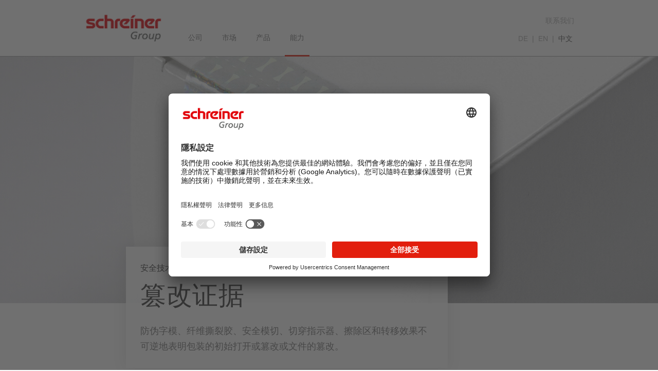

--- FILE ---
content_type: text/html; charset=utf-8
request_url: https://www.schreiner-group.com/zh/%E8%83%BD%E5%8A%9B/%E6%8A%80%E6%9C%AF/%E5%AE%89%E5%85%A8%E6%8A%80%E6%9C%AF/%E7%AF%A1%E6%94%B9%E8%AF%81%E6%8D%AE/
body_size: 7990
content:
<!DOCTYPE html>
<html lang="zh">
	<head>
		<meta charset="utf-8">
		<!--
	This website is powered by TYPO3 - inspiring people to share!
	TYPO3 is a free open source Content Management Framework initially created by Kasper Skaarhoj and licensed under GNU/GPL.
	TYPO3 is copyright 1998-2026 of Kasper Skaarhoj. Extensions are copyright of their respective owners.
	Information and contribution at https://typo3.org/
-->
		<link rel="icon" href="/favicon.ico" type="image/vnd.microsoft.icon">
		<title>具有篡改证据的创新标签 | Schreiner Group</title>
		<meta http-equiv="x-ua-compatible" content="IE=edge,chrome=1">
		<meta name="description" content="Schreiner Group 将防篡改和首次开启保护的防篡改证据集成到标签中。 ">
		<meta name="viewport" content="width=device-width, initial-scale=1.0, user-scalable=no">
		<meta property="og:image" content="https://www.schreiner-group.com/fileadmin/assets/competencies/technologies/security-technologies/tamper-evidence/manipulationsnachweis-16.jpg">
		<meta property="og:image:url" content="https://www.schreiner-group.com/fileadmin/assets/competencies/technologies/security-technologies/tamper-evidence/manipulationsnachweis-16.jpg">
		<meta property="og:image:width" content="1240">
		<meta property="og:image:height" content="698">
		<meta property="og:type" content="website">
		<meta property="og:site_name" content="Schreiner Group">
		<meta property="og:title" content="具有篡改证据的创新标签">
		<meta property="og:description" content="Schreiner Group 将防篡改和首次开启保护的防篡改证据集成到标签中。">
		<meta name="twitter:card" content="summary">
		<meta name="twitter:image" content="https://www.schreiner-group.com/fileadmin/assets/competencies/technologies/security-technologies/tamper-evidence/manipulationsnachweis-16.jpg">
		<meta name="twitter:title" content="具有篡改证据的创新标签">
		<meta name="twitter:description" content="Schreiner Group 将防篡改和首次开启保护的防篡改证据集成到标签中。">
		<meta name="apple-mobile-web-app-capable" content="no">
		<meta name="google" content="notranslate">
		<meta name="compatible" content="IE=edge">
		<meta http-equiv="cleartype" content="on">
		<meta property="human_updated_time" content="25.04.2024 09:03:01">
		<meta name="og:updated_time" content="1714035781">
		<link rel="stylesheet" href="/typo3temp/assets/compressed/merged-c153109044dad51fc92545e68fabf390-225ba751e603527d4ba13a3813c1eab4.css?1764088445" media="all">
		<script src="/typo3temp/assets/compressed/merged-202c21233e6c87f2b4e5397927fa7835-1ca48f356f294382d07740ba71ec848d.js?1753721826"></script>
		<script id="usercentrics-cmp" src="https://app.usercentrics.eu/browser-ui/latest/loader.js" data-language="zh_tw" data-settings-id="4GlUQ3D_t" async></script>
		<style>.async-hide { opacity: 0 !important} </style>
		<script>
          (function(a,s,y,n,c,h,i,d,e){s.className+=' '+y;h.start=1*new Date;
          h.end=i=function(){s.className=s.className.replace(RegExp(' ?'+y),'')};
          (a[n]=a[n]||[]).hide=h;setTimeout(function(){i();h.end=null},c);h.timeout=c;
          })(window,document.documentElement,'async-hide','dataLayer',4000,{          'GTM-MZZVMFJ':true});
        </script>
		<script>
            <!-- Google Tag Manager -->
            (function(w,d,s,l,i){w[l]=w[l]||[];w[l].push({'gtm.start':new Date().getTime(),event:'gtm.js'});var f=d.getElementsByTagName(s)[0],j=d.createElement(s),dl=l!='dataLayer'?'&l='+l:'';            j.async=true;j.src='//www.googletagmanager.com/gtm.js?id='+i+dl;f.parentNode.insertBefore(j,f);})(window,document,'script','dataLayer','GTM-MZZVMFJ');
            <!-- End Google Tag Manager -->
        </script>
		<link rel="dns-prefetch" href="https://www.schreiner-group.com">
		<link rel="icon" href="/fileadmin/html/img/favicon.svg" type="image/svg+xml">
		<link rel="preload" as="font" href="/fileadmin/html/font/5760931/f5b78362-04e7-42f9-9c7c-1a249964cc80.woff2" type="font/woff2" crossorigin="anonymous">
		<link rel="preload" as="font" href="/fileadmin/html/font/5760947/72d42bf4-2173-4e9d-b3f5-2e97d45eac01.woff2" type="font/woff2" crossorigin="anonymous">
		<link rel="preload" as="font" href="/fileadmin/html/font/5760841/46dd84ea-bb96-46da-973b-d7fcca46437e.woff2" type="font/woff2" crossorigin="anonymous">
		<link rel="preload" as="font" href="/fileadmin/html/font/5760861/39ae88e8-7d53-4395-8f9d-f7a0d4060ec4.woff2" type="font/woff2" crossorigin="anonymous">
		<link rel="preload" as="font" href="/fileadmin/html/font/icons.woff2" type="font/woff2" crossorigin="anonymous">
		<link rel="canonical" href="https://www.schreiner-group.com/zh/%E8%83%BD%E5%8A%9B/%E6%8A%80%E6%9C%AF/%E5%AE%89%E5%85%A8%E6%8A%80%E6%9C%AF/%E7%AF%A1%E6%94%B9%E8%AF%81%E6%8D%AE/">
		<link rel="alternate" hreflang="de-DE" href="https://www.schreiner-group.com/de/kompetenzen/technologien/sicherheitstechnologien/manipulationsnachweis/">
		<link rel="alternate" hreflang="en-US" href="https://www.schreiner-group.com/en/competences/technologies/security-technologies/tamper-evidence/">
		<link rel="alternate" hreflang="zh-CN" href="https://www.schreiner-group.com/zh/%E8%83%BD%E5%8A%9B/%E6%8A%80%E6%9C%AF/%E5%AE%89%E5%85%A8%E6%8A%80%E6%9C%AF/%E7%AF%A1%E6%94%B9%E8%AF%81%E6%8D%AE/">
		<link rel="alternate" hreflang="x-default" href="https://www.schreiner-group.com/de/kompetenzen/technologien/sicherheitstechnologien/manipulationsnachweis/"> </head>
	<body class="p-88 schreiner pl">
		<div id="top"></div>
		<div class="navbar-wrapper">
			<nav class="navbar">
				<div class="navbar-header">
					<div class="container">
						<div class="navbar-logo"> <a href="/zh/"><img src="/fileadmin/html/img/logo.png" alt="Logo" width="155" height="59"></a> </div>
						<div class="navbar-meta hidden-xs">
							<ul class="nav navbar-nav">
								<li><a href="/zh/%E8%81%94%E7%B3%BB%E6%88%91%E4%BB%AC/" class="pl-30" title="联系我们">联系我们</a></li>
							</ul>
							 </div>
						<div class="nav-holder">
							<ul class="navbar-nav mainnav cl-effect hidden-xs">
								<li class="dropdown menu-full"><a href="/zh/%E5%85%AC%E5%8F%B8/" class="dropdown-toggle ellip" data-toggle="dropdown"><span>公司</span></a>
									<div class="dropdown-menu">
										<ul class="dropdown-lvl1 cl-effect-span">
											<li><a href="/zh/%E5%85%AC%E5%8F%B8/%E5%85%B3%E4%BA%8E%E6%88%91%E4%BB%AC/" class="hassub 2"><span>关于我们</span></a>
												<ul class="dropdown-lvl2">
													<li><a href="/zh/%E5%85%AC%E5%8F%B8/%E5%85%B3%E4%BA%8E%E6%88%91%E4%BB%AC/%E5%85%AC%E5%8F%B8%E7%AE%80%E4%BB%8B/"><span>公司简介</span></a></li>
													<li><a href="/zh/%E5%85%AC%E5%8F%B8/%E5%85%B3%E4%BA%8E%E6%88%91%E4%BB%AC/schreiner-medipharm/" class="hassub"><span>Schreiner MediPharm</span></a></li>
													<li><a href="/zh/%E5%85%AC%E5%8F%B8/%E5%85%B3%E4%BA%8E%E6%88%91%E4%BB%AC/schreiner-protech/" class="hassub"><span>Schreiner ProTech</span></a></li>
													<li><a href="/zh/%E5%85%AC%E5%8F%B8/%E5%85%B3%E4%BA%8E%E6%88%91%E4%BB%AC/schreiner-printrust/" class="hassub"><span>Schreiner PrinTrust</span></a></li>
													<li><a href="/zh/%E5%85%AC%E5%8F%B8/%E5%85%B3%E4%BA%8E%E6%88%91%E4%BB%AC/%E7%94%9F%E4%BA%A7%E5%9F%BA%E5%9C%B0/"><span>生产基地</span></a></li>
													<li><a href="/zh/%E5%85%AC%E5%8F%B8/%E5%85%B3%E4%BA%8E%E6%88%91%E4%BB%AC/%E5%8E%86%E5%8F%B2/"><span>历史</span></a></li>
												</ul>
											</li>
											<li><a href="/zh/%E5%85%AC%E5%8F%B8/%E8%B4%A8%E9%87%8F%E7%AE%A1%E7%90%86/"><span>质量管理</span></a></li>
										</ul>
									</div>
								</li>
								<li class="dropdown menu-full"><a href="/zh/%E5%B8%82%E5%9C%BA/" class="dropdown-toggle ellip" data-toggle="dropdown"><span>市场</span></a>
									<div class="dropdown-menu">
										<ul class="dropdown-lvl1 cl-effect-span">
											<li><a href="/zh/%E5%B8%82%E5%9C%BA/%E5%8C%BB%E7%96%97%E4%BF%9D%E5%81%A5/"><span>医疗保健</span></a></li>
											<li><a href="/zh/%E5%B8%82%E5%9C%BA/%E7%A7%BB%E5%8A%A8%E6%80%A7/"><span>移动性</span></a></li>
											<li><a href="/zh/%E5%B8%82%E5%9C%BA/%E4%B8%80%E8%88%AC%E5%B7%A5%E4%B8%9A/"><span>一般工业</span></a></li>
											<li><a href="/zh/%E5%B8%82%E5%9C%BA/%E6%94%BF%E5%BA%9C%E5%AE%89%E5%85%A8/"><span>政府安全</span></a></li>
										</ul>
									</div>
								</li>
								<li class="dropdown menu-full"><a href="/zh/%E4%BA%A7%E5%93%81/" class="dropdown-toggle ellip" data-toggle="dropdown"><span>产品</span></a>
									<div class="dropdown-menu">
										<ul class="dropdown-lvl1 cl-effect-span">
											<li><a href="/zh/%E4%BA%A7%E5%93%81/%E5%88%B6%E8%8D%AF%E8%A1%8C%E4%B8%9A-1/" class="hassub 2"><span>制药行业</span></a>
												<ul class="dropdown-lvl2">
													<li><a href="/zh/%E4%BA%A7%E5%93%81/%E5%88%B6%E8%8D%AF%E8%A1%8C%E4%B8%9A-1/%E9%92%88%E4%BF%9D%E6%8A%A4%E7%B3%BB%E7%BB%9F/"><span>针保护系统</span></a></li>
													<li><a href="/zh/%E4%BA%A7%E5%93%81/%E5%88%B6%E8%8D%AF%E8%A1%8C%E4%B8%9A-1/%E5%AE%89%E5%85%A8%E6%A0%87%E7%AD%BE/" class="hassub"><span>安全标签</span></a></li>
													<li><a href="/zh/%E4%BA%A7%E5%93%81/%E5%88%B6%E8%8D%AF%E8%A1%8C%E4%B8%9A-1/%E8%87%AA%E5%8A%A8%E6%B3%A8%E5%B0%84%E5%99%A8%E6%A0%87%E7%AD%BE/"><span>自动注射器标签</span></a></li>
													<li><a href="/zh/%E4%BA%A7%E5%93%81/%E5%88%B6%E8%8D%AF%E8%A1%8C%E4%B8%9A-1/%E8%8D%AF%E7%89%A9%E4%BF%9D%E6%8A%A4/"><span>药物保护</span></a></li>
													<li><a href="/zh/%E4%BA%A7%E5%93%81/%E5%88%B6%E8%8D%AF%E8%A1%8C%E4%B8%9A-1/%E6%8C%82%E7%93%B6%E6%A0%87%E7%AD%BE/"><span>挂瓶标签</span></a></li>
													<li><a href="/zh/%E4%BA%A7%E5%93%81/%E5%88%B6%E8%8D%AF%E8%A1%8C%E4%B8%9A-1/%E6%96%87%E4%BB%B6%E6%A0%87%E7%AD%BE/"><span>文件标签</span></a></li>
													<li><a href="/zh/%E4%BA%A7%E5%93%81/%E5%88%B6%E8%8D%AF%E8%A1%8C%E4%B8%9A-1/%E5%B0%8F%E5%86%8C%E5%AD%90%E6%A0%87%E7%AD%BE/"><span>小册子标签</span></a></li>
												</ul>
											</li>
											<li><a href="/zh/%E4%BA%A7%E5%93%81/%E5%88%B6%E8%8D%AF%E8%A1%8C%E4%B8%9A/"><span>制药行业</span></a></li>
											<li><a href="/zh/%E4%BA%A7%E5%93%81/%E5%8C%BB%E7%96%97%E6%8A%80%E6%9C%AF/"><span>医疗技术</span></a></li>
											<li><a href="/zh/%E4%BA%A7%E5%93%81/%E6%B1%BD%E8%BD%A6%E8%A1%8C%E4%B8%9A-1/" class="hassub 2"><span>汽车行业</span></a>
												<ul class="dropdown-lvl2">
													<li><a href="/zh/%E4%BA%A7%E5%93%81/%E6%B1%BD%E8%BD%A6%E8%A1%8C%E4%B8%9A-1/%E5%8E%8B%E5%8A%9B%E8%A1%A5%E5%81%BF%E5%AF%86%E5%B0%81%E4%BB%B6/"><span>压力补偿密封件</span></a></li>
													<li><a href="/zh/%E4%BA%A7%E5%93%81/%E6%B1%BD%E8%BD%A6%E8%A1%8C%E4%B8%9A-1/%E5%B7%A5%E4%B8%9A%E6%A0%87%E7%AD%BE/"><span>工业标签</span></a></li>
													<li><a href="/zh/%E4%BA%A7%E5%93%81/%E6%B1%BD%E8%BD%A6%E8%A1%8C%E4%B8%9A-1/%E7%BB%98%E5%9B%BE%E9%81%AE%E7%BD%A9%E6%A0%87%E7%AD%BE/"><span>绘图遮罩标签</span></a></li>
													<li><a href="/zh/%E4%BA%A7%E5%93%81/%E6%B1%BD%E8%BD%A6%E8%A1%8C%E4%B8%9A-1/%E4%BF%9D%E6%8A%A4%E8%86%9C/" class="hassub"><span>保护膜</span></a></li>
													<li><a href="/zh/%E4%BA%A7%E5%93%81/%E6%B1%BD%E8%BD%A6%E8%A1%8C%E4%B8%9A-1/%E4%B9%98%E5%91%98%E5%AE%89%E5%85%A8/"><span>乘员安全</span></a></li>
													<li><a href="/zh/%E4%BA%A7%E5%93%81/%E6%B1%BD%E8%BD%A6%E8%A1%8C%E4%B8%9A-1/%E7%B2%98%E5%90%88%E5%89%82%E7%B2%98%E5%90%88/"><span>粘合剂粘合</span></a></li>
												</ul>
											</li>
											<li><a href="/zh/%E4%BA%A7%E5%93%81/%E6%8A%80%E6%9C%AF%E4%BA%A7%E4%B8%9A/" class="hassub 2"><span>技术产业</span></a>
												<ul class="dropdown-lvl2">
													<li><a href="/zh/%E4%BA%A7%E5%93%81/%E6%8A%80%E6%9C%AF%E4%BA%A7%E4%B8%9A/%E5%8E%8B%E5%8A%9B%E8%A1%A5%E5%81%BF%E5%AF%86%E5%B0%81%E4%BB%B6/"><span>压力补偿密封件</span></a></li>
													<li><a href="/zh/%E4%BA%A7%E5%93%81/%E6%B1%BD%E8%BD%A6%E8%A1%8C%E4%B8%9A-1/%E5%B7%A5%E4%B8%9A%E6%A0%87%E7%AD%BE/"><span>工业标签</span></a></li>
													<li><a href="/zh/%E4%BA%A7%E5%93%81/%E6%B1%BD%E8%BD%A6%E8%A1%8C%E4%B8%9A-1/%E7%BB%98%E5%9B%BE%E9%81%AE%E7%BD%A9%E6%A0%87%E7%AD%BE/"><span>绘图遮罩标签</span></a></li>
													<li><a href="/zh/%E4%BA%A7%E5%93%81/%E6%8A%80%E6%9C%AF%E4%BA%A7%E4%B8%9A/%E4%BF%9D%E6%8A%A4%E8%86%9C/"><span>保护膜</span></a></li>
													<li><a href="/zh/%E4%BA%A7%E5%93%81/%E6%B1%BD%E8%BD%A6%E8%A1%8C%E4%B8%9A-1/%E7%B2%98%E5%90%88%E5%89%82%E7%B2%98%E5%90%88/"><span>粘合剂粘合</span></a></li>
												</ul>
											</li>
											<li><a href="/zh/%E4%BA%A7%E5%93%81/%E6%94%BF%E5%BA%9C%E5%92%8C%E4%BA%A4%E9%80%9A%E7%AE%A1%E7%90%86/"><span>政府和交通管理</span></a></li>
											<li><a href="/zh/%E4%BA%A7%E5%93%81/%E7%89%A9%E6%B5%81/"><span>物流</span></a></li>
											<li><a href="/zh/%E4%BA%A7%E5%93%81/%E5%8D%A1%E5%92%8C%E4%BB%98%E6%AC%BE/"><span>卡和付款</span></a></li>
										</ul>
									</div>
								</li>
								<li class="active dropdown menu-full"><a href="/zh/%E8%83%BD%E5%8A%9B/" class="dropdown-toggle ellip" data-toggle="dropdown"><span>能力</span></a>
									<div class="dropdown-menu">
										<ul class="dropdown-lvl1 cl-effect-span">
											<li><a href="/zh/%E8%83%BD%E5%8A%9B/%E9%AB%98%E7%A7%91%E6%8A%80%E5%88%B6%E9%80%A0/"><span>高科技制造</span></a></li>
											<li class="active 2"><a href="/zh/%E8%83%BD%E5%8A%9B/%E6%8A%80%E6%9C%AF/" class="active hassub 2"><span>技术</span></a>
												<ul class="dropdown-lvl2">
													<li class="active 2"><a href="/zh/%E8%83%BD%E5%8A%9B/%E6%8A%80%E6%9C%AF/%E5%AE%89%E5%85%A8%E6%8A%80%E6%9C%AF/" class="active hassub"><span>安全技术</span></a></li>
													<li><a href="/zh/%E8%83%BD%E5%8A%9B/%E6%8A%80%E6%9C%AF/%E5%A4%96%E5%A3%B3%E9%80%9A%E9%A3%8E/"><span>外壳通风</span></a></li>
													<li><a href="/zh/%E8%83%BD%E5%8A%9B/%E6%8A%80%E6%9C%AF/%E6%BF%80%E5%85%89%E6%8A%80%E6%9C%AF/"><span>激光技术</span></a></li>
												</ul>
											</li>
										</ul>
									</div>
								</li>
							</ul>
							<div class="nav-right">
								<div class="nav-lang">
									<ul class="languageswitch">
										<li><a href="/de/kompetenzen/technologien/sicherheitstechnologien/manipulationsnachweis/">DE</a></li>
										<li><a href="/en/competences/technologies/security-technologies/tamper-evidence/">EN</a></li>
										<li class="active"><a href="/zh/%E8%83%BD%E5%8A%9B/%E6%8A%80%E6%9C%AF/%E5%AE%89%E5%85%A8%E6%8A%80%E6%9C%AF/%E7%AF%A1%E6%94%B9%E8%AF%81%E6%8D%AE/">中文</a></li>
									</ul>
									 </div>
								 </div>
							 </div>
						<div id="menu-click" class="burger-menu visible-xs-block"> <span class="icon-menu menu"></span> </div>
						 </div>
					 </div>
				 </nav>
			 </div>
		<div id="menu-complete" style="display:none;">
			<div id="menu-topbar">Navigation</div>
			<div id="menu-bottom">
				<div class="navbar-meta">
					<ul class="nav navbar-nav">
						<li><a href="/zh/%E8%81%94%E7%B3%BB%E6%88%91%E4%BB%AC/" class="pl-30" title="联系我们">联系我们</a></li>
					</ul>
					 </div>
				 </div>
			 </div>
		<div class="site-overlay"></div>
		<div class="site-content clearfix">
			<!--TYPO3SEARCH_begin-->
			<div class="stage marg-0 type-small" id="c682">
				<div class="stage-holder">
					<style>
    .bgi-6747 { background-image: url('/fileadmin/assets/competencies/technologies/security-technologies/tamper-evidence/manipulationsnachweis-stage.jpg'); }
        @media (max-width: 1023px) {.bgi-6747 { background-image: url('/fileadmin/_processed_/6/5/csm_manipulationsnachweis-stage_7f99a9b922.jpg'); }}
        @media (max-width: 767px) {.bgi-6747 { background-image: url('/fileadmin/_processed_/6/5/csm_manipulationsnachweis-stage_5337de80de.jpg'); }}
    </style>
					<div class="stage-image bg-image--cover bgi-6747" id="bgi-6747"></div>
					<div class="stage-text">
						<div class="container">
							<div class="row">
								<div class="col-sm-12 col-md-8 col-md-offset-1">
									<div class="content card-bg box marg-b2 e-fadeInUp">
										<div class="overline">安全技术</div>
										<h1 class="h2 headline ">篡改证据</h1>
										 防伪字模、纤维撕裂胶、安全模切、切穿指示器、擦除区和转移效果不可逆地表明包装的初始打开或篡改或文件的篡改。 </div>
									 </div>
								 </div>
							 </div>
						 </div>
					 </div>
				 </div>
			<div class="container-breadcrumb marg-b3 font-small solr-exclude">
				<div class="container">
					<div class="row">
						<div class="col-md-10 col-md-offset-1">
							<ul class="breadcrumb">
								<li><a href="/zh/">主页</a></li>
								<li><a href="/zh/%E8%83%BD%E5%8A%9B/">能力</a></li>
								<li><a href="/zh/%E8%83%BD%E5%8A%9B/%E6%8A%80%E6%9C%AF/">技术</a></li>
								<li><a href="/zh/%E8%83%BD%E5%8A%9B/%E6%8A%80%E6%9C%AF/%E5%AE%89%E5%85%A8%E6%8A%80%E6%9C%AF/">安全技术</a></li>
								<li class="active font-bold">篡改证据</li>
							</ul>
						</div>
					</div>
				</div>
			</div>
			<div class="smallcontainer container " id="c1061">
				<div class="row">
					<div class="col-md-10 col-md-offset-1">
						<div class="card-bg box">
							<div class="str_text " id="c1062">
								<h2 class="h4 headline ">篡改证据的优点</h2>
								 </div>
							<div class="container ge-columns " id="c1040">
								<div class="row row-eh">
									<div class="col-sm-6">
										<div class="str_text " id="c1038">
											<ul>
												<li>初始打开的可靠指示</li>
												<li>定制设计</li>
												<li>在加工和分装过程中具有很高的工艺可靠性</li>
												 </ul>
											 </div>
										 </div>
									<div class="col-sm-6">
										<div class="str_text " id="c1041">
											<ul>
												<li>也可用于低温和深度冷冻应用</li>
												<li>效果部分可相互组合</li>
												 </ul>
											 </div>
										 </div>
									 </div>
								 </div>
							 </div>
						 </div>
					 </div>
				 </div>
			<div class="smallcontainer container " id="c1053">
				<div class="row">
					<div class="col-md-10 col-md-offset-1">
						<div class="str_headline " id="c1043">
							<div class="text-center">
								<h3 class="h3 headline ">篡改证据的可能性</h3>
							</div>
							 </div>
						<div class="accordion-outer container collapsed " id="c1044">
							<div class="row">
								<div class="col-sm-12">
									<div id="acc-1044" class="accordion">
										<div class="accordion-header collapsed">
											<h3 class="xh3 h4 accordion-headline">
												<p>防伪字模</p>
												<i class="i-accordion"></i></h3>
											 </div>
										 </div>
									 </div>
								 </div>
							<div class="accordion-content collapse in" id="collapse-1044">
								<div class="box-b">
									<div class="container ge-columns " id="c1045">
										<div class="row row-eh">
											<div class="col-sm-6">
												<div class="str_text " id="c1046">
													<p>防伪字模在移除时会可靠地自行销毁，并用单独的信息（如无效、打开）来指示初始打开。</p>
													 </div>
												 </div>
											<div class="col-sm-6">
												<div class="str_image holder marg-b2" id="c1050">
													<picture>
														<!--[if IE 9]><audio><![endif]-->
														<source media="(max-width: 767px)" srcset="/fileadmin/_processed_/6/b/csm_void-folie-schachtel-16_2836152cc2.jpg 1x,/fileadmin/_processed_/6/b/csm_void-folie-schachtel-16_bc0636d9a3.jpg 2x">
														<!--[if IE 9]></audio><![endif]-->
														<img loading="lazy" class=" i-opt-col6" id="i6748" src="/fileadmin/_processed_/6/b/csm_void-folie-schachtel-16_fde2b7714d.jpg" width="600" height="338" alt="带防伪字模密封的包装"></picture>
													<div class="marg-t1 font-small">强粘性粘合剂可以确保在不破坏包装的情况下无法移除密封件。</div>
													 </div>
												 </div>
											 </div>
										 </div>
									<div class="container ge-columns " id="c1051">
										<div class="row row-eh">
											<div class="col-sm-6">
												<div class="str_image holder " id="c1047">
													<picture>
														<!--[if IE 9]><audio><![endif]-->
														<source media="(max-width: 767px)" srcset="/fileadmin/_processed_/3/a/csm_void-folie-ungeoeffnet-16_6e607d9f8f.jpg 1x,/fileadmin/_processed_/3/a/csm_void-folie-ungeoeffnet-16_dff64ed621.jpg 2x">
														<!--[if IE 9]></audio><![endif]-->
														<img loading="lazy" class=" i-opt-col6" id="i6750" src="/fileadmin/_processed_/3/a/csm_void-folie-ungeoeffnet-16_644bd660aa.jpg" width="600" height="338" alt="未开封的防伪字模"></picture>
													<div class="marg-t1 font-small">在移除之前，防伪字模上的防伪特征不可见…</div>
													 </div>
												 </div>
											<div class="col-sm-6">
												<div class="str_image holder " id="c1048">
													<picture>
														<!--[if IE 9]><audio><![endif]-->
														<source media="(max-width: 767px)" srcset="/fileadmin/_processed_/f/3/csm_void-folie-abloesen-16_0ba0a8ec94.jpg 1x,/fileadmin/_processed_/f/3/csm_void-folie-abloesen-16_9f8553f548.jpg 2x">
														<!--[if IE 9]></audio><![endif]-->
														<img loading="lazy" class=" i-opt-col6" id="i6749" src="/fileadmin/_processed_/f/3/csm_void-folie-abloesen-16_aac83d9417.jpg" width="600" height="338" alt="防伪字模打开操作"></picture>
													<div class="marg-t1 font-small">......可清楚地识别重新粘贴。</div>
													 </div>
												 </div>
											 </div>
										 </div>
									 </div>
								 </div>
							<div class="accordion-endline"></div>
							 </div>
						<div class="accordion-outer container " id="c1069">
							<div class="row">
								<div class="col-sm-12">
									<div id="acc-1069" class="accordion">
										<div class="accordion-header ">
											<h3 class="xh3 h4 accordion-headline">
												<p>纤维撕裂粘合剂</p>
												<i class="i-accordion"></i></h3>
											 </div>
										 </div>
									 </div>
								 </div>
							<div class="accordion-content collapse " id="collapse-1069">
								<div class="box-b">
									<div class="container ge-columns " id="c1065">
										<div class="row row-eh">
											<div class="col-sm-6">
												<div class="str_text " id="c1063">
													<p>强粘性纤维撕裂粘合剂确保在不产生纤维撕裂的情况下无法移除密封件。</p>
													 </div>
												 </div>
											<div class="col-sm-6">
												<div class="str_image holder " id="c1064">
													<picture>
														<!--[if IE 9]><audio><![endif]-->
														<source media="(max-width: 767px)" srcset="/fileadmin/_processed_/a/8/csm_faserrissklebstoffe_abloesung-16_f0ebdf7e99.jpg 1x,/fileadmin/_processed_/a/8/csm_faserrissklebstoffe_abloesung-16_be51a2f6bb.jpg 2x">
														<!--[if IE 9]></audio><![endif]-->
														<img loading="lazy" class=" i-opt-col6" id="i6751" src="/fileadmin/_processed_/a/8/csm_faserrissklebstoffe_abloesung-16_17c16d0bb1.jpg" width="600" height="338" alt="折叠盒上的标签因纤维撕裂而脱落"></picture>
													<div class="marg-t1 font-small">为了可靠地产生纤维撕裂，粘合剂要与折叠盒的材料相匹配。</div>
													 </div>
												 </div>
											 </div>
										 </div>
									 </div>
								 </div>
							<div class="accordion-endline"></div>
							 </div>
						<div class="accordion-outer container " id="c1076">
							<div class="row">
								<div class="col-sm-12">
									<div id="acc-1076" class="accordion">
										<div class="accordion-header ">
											<h3 class="xh3 h4 accordion-headline">
												<p>安全模切</p>
												<i class="i-accordion"></i></h3>
											 </div>
										 </div>
									 </div>
								 </div>
							<div class="accordion-content collapse " id="collapse-1076">
								<div class="box-b">
									<div class="container ge-columns " id="c1072">
										<div class="row row-eh">
											<div class="col-sm-6">
												<div class="str_text " id="c1070">
													<p>如果试图将标签从基材上分离，材料中的安全模切会导致标签的破坏，从而不可逆转地表明存在篡改。如果标签被撕掉，标签就会碎成许多小块。因此，不能重复使用。</p>
													 </div>
												 </div>
											<div class="col-sm-6">
												<div class="str_image holder marg-b2" id="c1071">
													<picture>
														<!--[if IE 9]><audio><![endif]-->
														<source media="(max-width: 767px)" srcset="/fileadmin/_processed_/1/8/csm_sicherheitsstanzungen-abloesung-16_4a042f63f0.jpg 1x,/fileadmin/_processed_/1/8/csm_sicherheitsstanzungen-abloesung-16_b98d281bb5.jpg 2x">
														<!--[if IE 9]></audio><![endif]-->
														<img loading="lazy" class=" i-opt-col6" id="i6752" src="/fileadmin/_processed_/1/8/csm_sicherheitsstanzungen-abloesung-16_fc7a47ea6f.jpg" width="600" height="338" alt="剥离时标签被安全打孔破坏"></picture>
													<div class="marg-t1 font-small">当试图篡改时，带有安全模切的标签会被破坏。</div>
													 </div>
												 </div>
											 </div>
										 </div>
									<div class="container ge-columns " id="c1075">
										<div class="row row-eh">
											<div class="col-sm-6">
												<div class="str_image holder " id="c1074">
													<picture>
														<!--[if IE 9]><audio><![endif]-->
														<source media="(max-width: 767px)" srcset="/fileadmin/_processed_/4/c/csm_sicherheitsstanzungen-rolle-16_e3d51b2e6f.jpg 1x,/fileadmin/_processed_/4/c/csm_sicherheitsstanzungen-rolle-16_94a8effed9.jpg 2x">
														<!--[if IE 9]></audio><![endif]-->
														<img loading="lazy" class=" i-opt-col6" id="i6754" src="/fileadmin/_processed_/4/c/csm_sicherheitsstanzungen-rolle-16_b3da1fad27.jpg" width="600" height="338" alt="带有安全穿孔的标签"></picture>
													<div class="marg-t1 font-small">安全模切可以与其他防伪功能相结合。</div>
													 </div>
												 </div>
											<div class="col-sm-6">
												<div class="str_image holder " id="c1073">
													<picture>
														<!--[if IE 9]><audio><![endif]-->
														<source media="(max-width: 767px)" srcset="/fileadmin/_processed_/e/c/csm_sicherheitsstanzungen-gehaeusesiegel-16_3337b589af.jpg 1x,/fileadmin/_processed_/e/c/csm_sicherheitsstanzungen-gehaeusesiegel-16_f8ba17c41d.jpg 2x">
														<!--[if IE 9]></audio><![endif]-->
														<img loading="lazy" class=" i-opt-col6" id="i6753" src="/fileadmin/_processed_/e/c/csm_sicherheitsstanzungen-gehaeusesiegel-16_173f58c5a2.jpg" width="600" height="338" alt="带有安全穿孔的外壳密封件"></picture>
													<div class="marg-t1 font-small">安全模切可用于各种应用，如外壳密封。</div>
													 </div>
												 </div>
											 </div>
										 </div>
									 </div>
								 </div>
							<div class="accordion-endline"></div>
							 </div>
						<div class="accordion-outer container " id="c1090">
							<div class="row">
								<div class="col-sm-12">
									<div id="acc-1090" class="accordion">
										<div class="accordion-header ">
											<h3 class="xh3 h4 accordion-headline">
												<p>刮擦表面</p>
												<i class="i-accordion"></i></h3>
											 </div>
										 </div>
									 </div>
								 </div>
							<div class="accordion-content collapse " id="collapse-1090">
								<div class="box-b">
									<div class="container ge-columns " id="c1086">
										<div class="row row-eh">
											<div class="col-sm-6">
												<div class="str_text " id="c1084">
													<p>刮擦层已经在秘密号码邮件中无数次地证明了自己。因此，用于访问机密数据、账户或作为认证证明的 PIN 码可以可靠地到达终端用户。</p>
													 </div>
												 </div>
											<div class="col-sm-6">
												<div class="str_image holder marg-b2" id="c1085">
													<picture>
														<!--[if IE 9]><audio><![endif]-->
														<source media="(max-width: 767px)" srcset="/fileadmin/_processed_/8/7/csm_rubbelflaechen-pinsafe-16_60f46eaacd.jpg 1x,/fileadmin/_processed_/8/7/csm_rubbelflaechen-pinsafe-16_473d8299b8.jpg 2x">
														<!--[if IE 9]></audio><![endif]-->
														<img loading="lazy" class=" i-opt-col6" id="i6755" src="/fileadmin/_processed_/8/7/csm_rubbelflaechen-pinsafe-16_fc988c2324.jpg" width="600" height="338" alt="用于 PIN 码的不透明刮擦区"></picture>
													<div class="marg-t1 font-small">不透明的刮擦表面使其无法识别 PIN 码。</div>
													 </div>
												 </div>
											 </div>
										 </div>
									<div class="container ge-columns " id="c1089">
										<div class="row row-eh">
											<div class="col-sm-6">
												<div class="str_image holder " id="c1088">
													<picture>
														<!--[if IE 9]><audio><![endif]-->
														<source media="(max-width: 767px)" srcset="/fileadmin/_processed_/8/c/csm_rubbelflaechen_behoerdliche-anwendung-16_65e60024a8.jpg 1x,/fileadmin/_processed_/8/c/csm_rubbelflaechen_behoerdliche-anwendung-16_62fcf2450f.jpg 2x">
														<!--[if IE 9]></audio><![endif]-->
														<img loading="lazy" class=" i-opt-col6" id="i6757" src="/fileadmin/_processed_/8/c/csm_rubbelflaechen_behoerdliche-anwendung-16_5d80c800e7.jpg" width="600" height="338" alt="用于官方应用的摩擦面"></picture>
													<div class="marg-t1 font-small">无论是在信件还是政府应用中，刮擦表面都有助于绝对安全地保护机密数据。</div>
													 </div>
												 </div>
											<div class="col-sm-6">
												<div class="str_image holder " id="c1087">
													<picture>
														<!--[if IE 9]><audio><![endif]-->
														<source media="(max-width: 767px)" srcset="/fileadmin/_processed_/2/a/csm_rubbelflaechen_anwendung-16_2a758a6731.jpg 1x,/fileadmin/_processed_/2/a/csm_rubbelflaechen_anwendung-16_77d5cd1852.jpg 2x">
														<!--[if IE 9]></audio><![endif]-->
														<img loading="lazy" class=" i-opt-col6" id="i6756" src="/fileadmin/_processed_/2/a/csm_rubbelflaechen_anwendung-16_95e06e1fe8.jpg" width="600" height="338" alt="刮擦区 PIN 码无刮痕"></picture>
													<div class="marg-t1 font-small">借助刮擦表面，机密数据可以得到可靠的保护，并且可以清楚地检测到篡改。</div>
													 </div>
												 </div>
											 </div>
										 </div>
									 </div>
								 </div>
							<div class="accordion-endline"></div>
							 </div>
						<div class="accordion-outer container " id="c1097">
							<div class="row">
								<div class="col-sm-12">
									<div id="acc-1097" class="accordion">
										<div class="accordion-header ">
											<h3 class="xh3 h4 accordion-headline">
												<p>转移效应</p>
												<i class="i-accordion"></i></h3>
											 </div>
										 </div>
									 </div>
								 </div>
							<div class="accordion-content collapse " id="collapse-1097">
								<div class="box-b">
									<div class="container ge-columns " id="c1093">
										<div class="row row-eh">
											<div class="col-sm-6">
												<div class="str_text " id="c1091">
													<p>转移效应源于独特的产品设计，可提供最高的防篡改保护：如果在粘合后除去保护膜，则只有粘合剂和油墨保留在基材上。当试图解除或分离时，印记会碎成许多小块。</p>
													 </div>
												 </div>
											<div class="col-sm-6">
												<div class="str_image holder marg-b2" id="c1092">
													<picture>
														<!--[if IE 9]><audio><![endif]-->
														<source media="(max-width: 767px)" srcset="/fileadmin/_processed_/0/1/csm_transfereffekt_detail-16_4674b976cf.jpg 1x,/fileadmin/_processed_/0/1/csm_transfereffekt_detail-16_e5583d6768.jpg 2x">
														<!--[if IE 9]></audio><![endif]-->
														<img loading="lazy" class=" i-opt-col6" id="i6758" src="/fileadmin/_processed_/0/1/csm_transfereffekt_detail-16_589a605d9d.jpg" width="600" height="338" alt="转移效应分离密封"></picture>
													<div class="marg-t1 font-small">由于转移效应，当试图移除标签时，粘合剂和油墨仍留在基材上。</div>
													 </div>
												<div class="str_image holder " id="c1098">
													<picture>
														<!--[if IE 9]><audio><![endif]-->
														<source media="(max-width: 767px)" srcset="/fileadmin/_processed_/3/8/csm_transfereffekt-mosaik-16_5faab3ca60.jpg 1x,/fileadmin/_processed_/3/8/csm_transfereffekt-mosaik-16_a6ab924c80.jpg 2x">
														<!--[if IE 9]></audio><![endif]-->
														<img loading="lazy" class=" i-opt-col6" id="i6759" src="/fileadmin/_processed_/3/8/csm_transfereffekt-mosaik-16_51d7059ebc.jpg" width="600" height="338" alt="转移效应作为监管应用的篡改证据"></picture>
													<div class="marg-t1 font-small">转移效应作为监管应用的篡改证据，其效果极佳。</div>
													 </div>
												 </div>
											 </div>
										 </div>
									 </div>
								 </div>
							<div class="accordion-endline"></div>
							 </div>
						 </div>
					 </div>
				 </div>
			<!--TYPO3SEARCH_end-->
			 </div>
		<div class="footer-wrapper clearfix hidden-print">
			<div class="footer-end">
				<div class="totop box"><a href="#top"><span class="icon-arrow_up"></a></span></div>
				<div class="footer-add fullwidth">
					<div class="container">
						<div class="row footer-links">
							<div class="col-sm-6">
								<div class="">
									<div class="container ge-columns " id="c72">
										<div class="row row-eh">
											<div class="col-sm-6 col-xs-6">
												<div class="menu-pages">
													<ul class="MenuPages">
														<li><a href="/zh/%E8%81%94%E7%B3%BB%E6%88%91%E4%BB%AC/" class="" title="联系我们" > 联系我们 </a></li>
													</ul>
													 </div>
												 </div>
											<div class="col-sm-6 col-xs-6">
												<div class="menu-pages">
													<ul class="MenuPages">
														<li><a href="/zh/%E5%85%AC%E5%8F%B8/" class="" title="公司" > 公司 </a></li>
														<li><a href="/zh/%E5%B8%82%E5%9C%BA/" class="" title="市场" > 市场 </a></li>
														<li><a href="/zh/%E5%85%AC%E5%8F%B8/%E8%B4%A8%E9%87%8F%E7%AE%A1%E7%90%86/%E8%AE%A4%E8%AF%81/" class="" title="认证" > 认证 </a></li>
													</ul>
													 </div>
												 </div>
											 </div>
										 </div>
									 </div>
								 </div>
							<div class="col-sm-3 col-xs-6">
								<div class="xsocialnav">
									<ul>
										<li><a href="https://www.facebook.com/SchreinerGroup" target="_blank" rel="noreferrer" title="Facebook"><span class="icon icon-facebook"></span>Facebook</a></li>
										<li><a href="https://www.linkedin.com/company/129698" target="_blank" rel="noreferrer" title="Linkedin"><span class="icon icon-linkedin"></span>Linkedin</a></li>
										<li><a href="https://weixin.qq.com/r/LB3bw03EiBD3rQmg90g_" target="_blank" rel="noreferrer" title="WeChat"><span class="icon icon-wechat"></span>WeChat</a></li>
										<li><a href="https://www.youtube.com/channel/UC1vPfwOVa1A2TqpxoOnowxw" target="_blank" rel="noreferrer" title="Youtube"><span class="icon icon-youtube"></span>Youtube</a></li>
									</ul>
									 </div>
								 </div>
							<div class="col-sm-3 col-xs-6">
								<div class="">
									<ul class="xmetanav">
										<li><a href="/zh/%E7%BD%91%E7%AB%99%E5%85%AC%E5%91%8A/" class="pl-13" title="网站公告">网站公告</a></li>
										<li><a href="/zh/%E9%9A%90%E7%A7%81/" class="pl-12" title="隐私">隐私</a></li>
										<li><a href="/zh/%E6%9D%A1%E6%AC%BE%E5%92%8C%E6%9D%A1%E4%BB%B6-%E6%93%8D%E4%BD%9C%E8%AF%B4%E6%98%8E/" class="pl-48" title="法律">法律</a></li>
									</ul>
									<div class="copyright">© Schreiner Group 2026</div>
									 </div>
								 </div>
							 </div>
						 </div>
					 </div>
				 </div>
			 </div>
		<script src="/typo3temp/assets/compressed/Form.min-199353d4f375846c1bc0dad9e55985e4.js?1753720437" defer="defer"></script>
		<script type="application/ld+json">{"@context":"http:\/\/schema.org","@type":"BreadcrumbList","itemListElement":[{"@type":"ListItem","position":1,"item":{"@id":"https:\/\/www.schreiner-group.com\/zh\/","name":"\u4e3b\u9875"}},{"@type":"ListItem","position":2,"item":{"@id":"https:\/\/www.schreiner-group.com\/zh\/%E8%83%BD%E5%8A%9B\/","name":"\u80fd\u529b"}},{"@type":"ListItem","position":3,"item":{"@id":"https:\/\/www.schreiner-group.com\/zh\/%E8%83%BD%E5%8A%9B\/%E6%8A%80%E6%9C%AF\/","name":"\u6280\u672f"}},{"@type":"ListItem","position":4,"item":{"@id":"https:\/\/www.schreiner-group.com\/zh\/%E8%83%BD%E5%8A%9B\/%E6%8A%80%E6%9C%AF\/%E5%AE%89%E5%85%A8%E6%8A%80%E6%9C%AF\/","name":"\u5b89\u5168\u6280\u672f"}}]}</script>
		 </body>
	 </html>

--- FILE ---
content_type: text/css; charset=utf-8
request_url: https://www.schreiner-group.com/typo3temp/assets/compressed/merged-c153109044dad51fc92545e68fabf390-225ba751e603527d4ba13a3813c1eab4.css?1764088445
body_size: 22763
content:
@charset "UTF-8";@font-face{font-family:'icons';src:url('../../../fileadmin/html/font/icons.eot?18223418');src:url('../../../fileadmin/html/font/icons.eot?18223418#iefix') format('embedded-opentype'),url('../../../fileadmin/html/font/icons.woff2') format('woff2'),url('../../../fileadmin/html/font/icons.woff') format('woff'),url('../../../fileadmin/html/font/icons.ttf?18223418') format('truetype'),url('../../../fileadmin/html/font/icons.svg?18223418#icons') format('svg');font-weight:normal;font-style:normal;font-display:swap;}[class^="icon-"]:before,[class*=" icon-"]:before,[class*="textlink"]:after{font-family:"icons";font-style:normal;font-weight:normal;display:inline-block;text-decoration:inherit;width:1em;margin-right:.2em;text-align:center;font-variant:normal;text-transform:none;line-height:1em;margin-left:.2em;-webkit-font-smoothing:antialiased;-moz-osx-font-smoothing:grayscale;}.icon-arrow_down:before{content:'\e801';}.icon-arrow_left:before{content:'\e803';}.icon-arrow_right:before{content:'\e804';}.icon-arrow_up:before{content:'\e807';}.icon-calendar:before{content:'\e809';}.icon-menu_close:before{content:'\e80b';}.icon-download:before{content:'\e80c';}.icon-menu:before{content:'\e80d';}.icon-tags:before{content:'\e80e';}.icon-search:before{content:'\e811';}.icon-location:before{content:'\e817';}.icon-twitter:before{content:'\f099';}.icon-xtwitter:before{content:'\e820';}.icon-facebook:before{content:'\f09a';}.icon-menu:before{content:'\f0c9';}.icon-linkedin:before{content:'\f0e1';}.icon-youtube:before{content:'\f167';}.icon-xing:before{content:'\f168';}.icon-instagram:before{content:'\f16d';}.icon-wechat:before{content:'\f1d7';}.icon-mail:before{content:'\e800';}.icon-mail-alt:before{content:'\f0e0';}.icon-calendar:before{font-size:0.9em;top:-1px;position:relative;}.icon-location:before{font-size:1.1em;margin-left:-0.2em;}html{font-family:sans-serif;-ms-text-size-adjust:100%;-webkit-text-size-adjust:100%}body{margin:0}article,aside,details,figcaption,figure,footer,header,hgroup,main,menu,nav,section,summary{display:block}audio,canvas,progress,video{display:inline-block;vertical-align:baseline}audio:not([controls]){display:none;height:0}[hidden],template{display:none}a{background-color:transparent}a:active,a:hover{outline:0}abbr[title]{border-bottom:1px dotted}b,strong{font-weight:bold}dfn{font-style:italic}h1{font-size:2em;margin:0.67em 0}mark{background:#ff0;color:#000}small{font-size:80%}sub,sup{font-size:75%;line-height:0;position:relative;vertical-align:baseline}sup{top:-0.5em}sub{bottom:-0.25em}img{border:0}svg:not(:root){overflow:hidden}figure{margin:1em 40px}hr{box-sizing:content-box;height:0}pre{overflow:auto}code,kbd,pre,samp{font-family:monospace,monospace;font-size:1em}button,input,optgroup,select,textarea{color:inherit;font:inherit;margin:0}button{overflow:visible}button,select{text-transform:none}button,html input[type="button"],input[type="reset"],input[type="submit"]{-webkit-appearance:button;cursor:pointer}button[disabled],html input[disabled]{cursor:default}button::-moz-focus-inner,input::-moz-focus-inner{border:0;padding:0}input{line-height:normal}input[type="checkbox"],input[type="radio"]{box-sizing:border-box;padding:0}input[type="number"]::-webkit-inner-spin-button,input[type="number"]::-webkit-outer-spin-button{height:auto}input[type="search"]{-webkit-appearance:textfield;box-sizing:content-box}input[type="search"]::-webkit-search-cancel-button,input[type="search"]::-webkit-search-decoration{-webkit-appearance:none}fieldset{border:1px solid #c0c0c0;margin:0 2px;padding:0.35em 0.625em 0.75em}legend{border:0;padding:0}textarea{overflow:auto}optgroup{font-weight:bold}table{border-collapse:collapse;border-spacing:0}td,th{padding:0}@media print{*,*:before,*:after{background:transparent !important;color:#000 !important;box-shadow:none !important;text-shadow:none !important}a,a:visited{text-decoration:underline}a[href]:after{content:" (" attr(href) ")"}abbr[title]:after{content:" (" attr(title) ")"}a[href^="#"]:after,a[href^="javascript:"]:after{content:""}pre,blockquote{border:1px solid #999;page-break-inside:avoid}thead{display:table-header-group}tr,img{page-break-inside:avoid}img{max-width:100% !important}p,h2,h3{orphans:3;widows:3}h2,h3{page-break-after:avoid}.navbar{display:none}.btn>.caret,.dropup>.btn>.caret{border-top-color:#000 !important}.label{border:1px solid #000}.table{border-collapse:collapse !important}.table td,.table th{background-color:#fff !important}.table-bordered th,.table-bordered td{border:1px solid #ddd !important}}fieldset{padding:0;margin:0;border:0;min-width:0}legend{display:block;width:100%;padding:0;margin-bottom:30px;font-size:27px;line-height:inherit;color:#8f8f8f;border:0;border-bottom:1px solid #e5e5e5}label{display:inline-block;max-width:100%;margin-bottom:5px;font-weight:bold}input[type="search"]{-webkit-box-sizing:border-box;-moz-box-sizing:border-box;box-sizing:border-box}input[type="radio"],input[type="checkbox"]{margin:4px 0 0;margin-top:1px \9;line-height:normal}input[type="file"]{display:block}input[type="range"]{display:block;width:100%}select[multiple],select[size]{height:auto}input[type="file"]:focus,input[type="radio"]:focus,input[type="checkbox"]:focus{outline:thin dotted;outline:5px auto -webkit-focus-ring-color;outline-offset:-2px}output{display:block;padding-top:7px;font-size:18px;line-height:1.7;color:#c5c5c5}.form-control{display:block;width:100%;height:44px;padding:6px 10px;font-size:18px;line-height:1.7;color:#c5c5c5;background-color:#fff;background-image:none;border:1px solid #ccc;border-radius:0;-webkit-box-shadow:inset 0 1px 1px rgba(0,0,0,0.075);box-shadow:inset 0 1px 1px rgba(0,0,0,0.075);-webkit-transition:border-color ease-in-out 0.15s,box-shadow ease-in-out 0.15s;-o-transition:border-color ease-in-out 0.15s,box-shadow ease-in-out 0.15s;transition:border-color ease-in-out 0.15s,box-shadow ease-in-out 0.15s}.form-control:focus{border-color:#e21e0d;outline:0;-webkit-box-shadow:inset 0 1px 1px rgba(0,0,0,0.075),0 0 8px rgba(226,30,13,0.6);box-shadow:inset 0 1px 1px rgba(0,0,0,0.075),0 0 8px rgba(226,30,13,0.6)}.form-control::-moz-placeholder{color:#999;opacity:1}.form-control:-ms-input-placeholder{color:#999}.form-control::-webkit-input-placeholder{color:#999}.form-control::-ms-expand{border:0;background-color:transparent}.form-control[disabled],.form-control[readonly],fieldset[disabled] .form-control{background-color:white;opacity:1}.form-control[disabled],fieldset[disabled] .form-control{cursor:not-allowed}textarea.form-control{height:auto}input[type="search"]{-webkit-appearance:none}@media screen and (-webkit-min-device-pixel-ratio:0){input[type="date"].form-control,input[type="time"].form-control,input[type="datetime-local"].form-control,input[type="month"].form-control{line-height:44px}input[type="date"].input-sm,.input-group-sm>input.form-control[type="date"],.input-group-sm>input.input-group-addon[type="date"],.input-group-sm>.input-group-btn>input.btn[type="date"],.input-group-sm input[type="date"],input[type="time"].input-sm,.input-group-sm>input.form-control[type="time"],.input-group-sm>input.input-group-addon[type="time"],.input-group-sm>.input-group-btn>input.btn[type="time"],.input-group-sm input[type="time"],input[type="datetime-local"].input-sm,.input-group-sm>input.form-control[type="datetime-local"],.input-group-sm>input.input-group-addon[type="datetime-local"],.input-group-sm>.input-group-btn>input.btn[type="datetime-local"],.input-group-sm input[type="datetime-local"],input[type="month"].input-sm,.input-group-sm>input.form-control[type="month"],.input-group-sm>input.input-group-addon[type="month"],.input-group-sm>.input-group-btn>input.btn[type="month"],.input-group-sm input[type="month"]{line-height:32px}input[type="date"].input-lg,.input-group-lg>input.form-control[type="date"],.input-group-lg>input.input-group-addon[type="date"],.input-group-lg>.input-group-btn>input.btn[type="date"],.input-group-lg input[type="date"],input[type="time"].input-lg,.input-group-lg>input.form-control[type="time"],.input-group-lg>input.input-group-addon[type="time"],.input-group-lg>.input-group-btn>input.btn[type="time"],.input-group-lg input[type="time"],input[type="datetime-local"].input-lg,.input-group-lg>input.form-control[type="datetime-local"],.input-group-lg>input.input-group-addon[type="datetime-local"],.input-group-lg>.input-group-btn>input.btn[type="datetime-local"],.input-group-lg input[type="datetime-local"],input[type="month"].input-lg,.input-group-lg>input.form-control[type="month"],.input-group-lg>input.input-group-addon[type="month"],.input-group-lg>.input-group-btn>input.btn[type="month"],.input-group-lg input[type="month"]{line-height:40px}}.form-group{margin-bottom:20px}.radio,.checkbox{position:relative;display:block;margin-top:10px;margin-bottom:10px}.radio label,.checkbox label{min-height:30px;padding-left:20px;margin-bottom:0;font-weight:normal;cursor:pointer}.radio input[type="radio"],.radio-inline input[type="radio"],.checkbox input[type="checkbox"],.checkbox-inline input[type="checkbox"]{position:absolute;margin-left:-20px;margin-top:4px \9}.radio+.radio,.checkbox+.checkbox{margin-top:-5px}.radio-inline,.checkbox-inline{position:relative;display:inline-block;padding-left:20px;margin-bottom:0;vertical-align:middle;font-weight:normal;cursor:pointer}.radio-inline+.radio-inline,.checkbox-inline+.checkbox-inline{margin-top:0;margin-left:10px}input[type="radio"][disabled],input[type="radio"].disabled,fieldset[disabled] input[type="radio"],input[type="checkbox"][disabled],input[type="checkbox"].disabled,fieldset[disabled] input[type="checkbox"]{cursor:not-allowed}.radio-inline.disabled,fieldset[disabled] .radio-inline,.checkbox-inline.disabled,fieldset[disabled] .checkbox-inline{cursor:not-allowed}.radio.disabled label,fieldset[disabled] .radio label,.checkbox.disabled label,fieldset[disabled] .checkbox label{cursor:not-allowed}.form-control-static{padding-top:7px;padding-bottom:7px;margin-bottom:0;min-height:48px}.form-control-static.input-lg,.input-group-lg>.form-control-static.form-control,.input-group-lg>.form-control-static.input-group-addon,.input-group-lg>.input-group-btn>.form-control-static.btn,.form-control-static.input-sm,.input-group-sm>.form-control-static.form-control,.input-group-sm>.form-control-static.input-group-addon,.input-group-sm>.input-group-btn>.form-control-static.btn{padding-left:0;padding-right:0}.input-sm,.input-group-sm>.form-control,.input-group-sm>.input-group-addon,.input-group-sm>.input-group-btn>.btn{height:32px;padding:3px 7px;font-size:16px;line-height:1.5;border-radius:0}select.input-sm,.input-group-sm>select.form-control,.input-group-sm>select.input-group-addon,.input-group-sm>.input-group-btn>select.btn{height:32px;line-height:32px}textarea.input-sm,.input-group-sm>textarea.form-control,.input-group-sm>textarea.input-group-addon,.input-group-sm>.input-group-btn>textarea.btn,select[multiple].input-sm,.input-group-sm>select.form-control[multiple],.input-group-sm>select.input-group-addon[multiple],.input-group-sm>.input-group-btn>select.btn[multiple]{height:auto}.form-group-sm .form-control{height:32px;padding:3px 7px;font-size:16px;line-height:1.5;border-radius:0}.form-group-sm select.form-control{height:32px;line-height:32px}.form-group-sm textarea.form-control,.form-group-sm select[multiple].form-control{height:auto}.form-group-sm .form-control-static{height:32px;min-height:46px;padding:4px 7px;font-size:16px;line-height:1.5}.input-lg,.input-group-lg>.form-control,.input-group-lg>.input-group-addon,.input-group-lg>.input-group-btn>.btn{height:40px;padding:14px 14px;font-size:18px;line-height:1.3333333;border-radius:0}select.input-lg,.input-group-lg>select.form-control,.input-group-lg>select.input-group-addon,.input-group-lg>.input-group-btn>select.btn{height:40px;line-height:40px}textarea.input-lg,.input-group-lg>textarea.form-control,.input-group-lg>textarea.input-group-addon,.input-group-lg>.input-group-btn>textarea.btn,select[multiple].input-lg,.input-group-lg>select.form-control[multiple],.input-group-lg>select.input-group-addon[multiple],.input-group-lg>.input-group-btn>select.btn[multiple]{height:auto}.form-group-lg .form-control{height:40px;padding:14px 14px;font-size:18px;line-height:1.3333333;border-radius:0}.form-group-lg select.form-control{height:40px;line-height:40px}.form-group-lg textarea.form-control,.form-group-lg select[multiple].form-control{height:auto}.form-group-lg .form-control-static{height:40px;min-height:48px;padding:15px 14px;font-size:18px;line-height:1.3333333}.has-feedback{position:relative}.has-feedback .form-control{padding-right:55px}.form-control-feedback{position:absolute;top:0;right:0;z-index:2;display:block;width:44px;height:44px;line-height:44px;text-align:center;pointer-events:none}.input-lg+.form-control-feedback,.input-group-lg>.form-control+.form-control-feedback,.input-group-lg>.input-group-addon+.form-control-feedback,.input-group-lg>.input-group-btn>.btn+.form-control-feedback,.input-group-lg+.form-control-feedback,.form-group-lg .form-control+.form-control-feedback{width:40px;height:40px;line-height:40px}.input-sm+.form-control-feedback,.input-group-sm>.form-control+.form-control-feedback,.input-group-sm>.input-group-addon+.form-control-feedback,.input-group-sm>.input-group-btn>.btn+.form-control-feedback,.input-group-sm+.form-control-feedback,.form-group-sm .form-control+.form-control-feedback{width:32px;height:32px;line-height:32px}.has-success .help-block,.has-success .control-label,.has-success .radio,.has-success .checkbox,.has-success .radio-inline,.has-success .checkbox-inline,.has-success.radio label,.has-success.checkbox label,.has-success.radio-inline label,.has-success.checkbox-inline label{color:#3c763d}.has-success .form-control{border-color:#3c763d;-webkit-box-shadow:inset 0 1px 1px rgba(0,0,0,0.075);box-shadow:inset 0 1px 1px rgba(0,0,0,0.075)}.has-success .form-control:focus{border-color:#2b542c;-webkit-box-shadow:inset 0 1px 1px rgba(0,0,0,0.075),0 0 6px #67b168;box-shadow:inset 0 1px 1px rgba(0,0,0,0.075),0 0 6px #67b168}.has-success .input-group-addon{color:#3c763d;border-color:#3c763d;background-color:#dff0d8}.has-success .form-control-feedback{color:#3c763d}.has-warning .help-block,.has-warning .control-label,.has-warning .radio,.has-warning .checkbox,.has-warning .radio-inline,.has-warning .checkbox-inline,.has-warning.radio label,.has-warning.checkbox label,.has-warning.radio-inline label,.has-warning.checkbox-inline label{color:#8a6d3b}.has-warning .form-control{border-color:#8a6d3b;-webkit-box-shadow:inset 0 1px 1px rgba(0,0,0,0.075);box-shadow:inset 0 1px 1px rgba(0,0,0,0.075)}.has-warning .form-control:focus{border-color:#66512c;-webkit-box-shadow:inset 0 1px 1px rgba(0,0,0,0.075),0 0 6px #c0a16b;box-shadow:inset 0 1px 1px rgba(0,0,0,0.075),0 0 6px #c0a16b}.has-warning .input-group-addon{color:#8a6d3b;border-color:#8a6d3b;background-color:#fcf8e3}.has-warning .form-control-feedback{color:#8a6d3b}.has-error .help-block,.has-error .control-label,.has-error .radio,.has-error .checkbox,.has-error .radio-inline,.has-error .checkbox-inline,.has-error.radio label,.has-error.checkbox label,.has-error.radio-inline label,.has-error.checkbox-inline label{color:#a94442}.has-error .form-control{border-color:#a94442;-webkit-box-shadow:inset 0 1px 1px rgba(0,0,0,0.075);box-shadow:inset 0 1px 1px rgba(0,0,0,0.075)}.has-error .form-control:focus{border-color:#843534;-webkit-box-shadow:inset 0 1px 1px rgba(0,0,0,0.075),0 0 6px #ce8483;box-shadow:inset 0 1px 1px rgba(0,0,0,0.075),0 0 6px #ce8483}.has-error .input-group-addon{color:#a94442;border-color:#a94442;background-color:#f2dede}.has-error .form-control-feedback{color:#a94442}.has-feedback label~.form-control-feedback{top:35px}.has-feedback label.sr-only~.form-control-feedback{top:0}.help-block{display:block;margin-top:5px;margin-bottom:10px;color:#b7b7b7}@media (min-width:768px){.form-inline .form-group{display:inline-block;margin-bottom:0;vertical-align:middle}.form-inline .form-control{display:inline-block;width:auto;vertical-align:middle}.form-inline .form-control-static{display:inline-block}.form-inline .input-group{display:inline-table;vertical-align:middle}.form-inline .input-group .input-group-addon,.form-inline .input-group .input-group-btn,.form-inline .input-group .form-control{width:auto}.form-inline .input-group>.form-control{width:100%}.form-inline .control-label{margin-bottom:0;vertical-align:middle}.form-inline .radio,.form-inline .checkbox{display:inline-block;margin-top:0;margin-bottom:0;vertical-align:middle}.form-inline .radio label,.form-inline .checkbox label{padding-left:0}.form-inline .radio input[type="radio"],.form-inline .checkbox input[type="checkbox"]{position:relative;margin-left:0}.form-inline .has-feedback .form-control-feedback{top:0}}.form-horizontal .radio,.form-horizontal .checkbox,.form-horizontal .radio-inline,.form-horizontal .checkbox-inline{margin-top:0;margin-bottom:0;padding-top:7px}.form-horizontal .radio,.form-horizontal .checkbox{min-height:37px}.form-horizontal .form-group{margin-left:-20px;margin-right:-20px}.form-horizontal .form-group:before,.form-horizontal .form-group:after{content:" ";display:table}.form-horizontal .form-group:after{clear:both}@media (min-width:768px){.form-horizontal .control-label{text-align:right;margin-bottom:0;padding-top:7px}}.form-horizontal .has-feedback .form-control-feedback{right:20px}@media (min-width:768px){.form-horizontal .form-group-lg .control-label{padding-top:15px;font-size:18px}}@media (min-width:768px){.form-horizontal .form-group-sm .control-label{padding-top:4px;font-size:16px}}.fade{opacity:0;-webkit-transition:opacity 0.15s linear;-o-transition:opacity 0.15s linear;transition:opacity 0.15s linear}.fade.in{opacity:1}.collapse{display:none}.collapse.in{display:block}tr.collapse.in{display:table-row}tbody.collapse.in{display:table-row-group}.collapsing{position:relative;height:0;overflow:hidden;-webkit-transition-property:height,visibility;transition-property:height,visibility;-webkit-transition-duration:0.35s;transition-duration:0.35s;-webkit-transition-timing-function:ease;transition-timing-function:ease}.caret{display:inline-block;width:0;height:0;margin-left:2px;vertical-align:middle;border-top:4px dashed;border-top:4px solid \9;border-right:4px solid transparent;border-left:4px solid transparent}.dropup,.dropdown{position:relative}.dropdown-toggle:focus{outline:0}.dropdown-menu{position:absolute;top:100%;left:0;z-index:1000;display:none;float:left;min-width:160px;padding:5px 0;margin:2px 0 0;list-style:none;font-size:18px;text-align:left;background-color:#fff;border:1px solid #ccc;border:1px solid rgba(0,0,0,0.15);border-radius:0;-webkit-box-shadow:0 6px 12px rgba(0,0,0,0.175);box-shadow:0 6px 12px rgba(0,0,0,0.175);background-clip:padding-box}.dropdown-menu.pull-right{right:0;left:auto}.dropdown-menu .divider{height:1px;margin:14px 0;overflow:hidden;background-color:#e5e5e5}.dropdown-menu>li>a{display:block;padding:3px 20px;clear:both;font-weight:normal;line-height:1.7;color:#8f8f8f;white-space:nowrap}.dropdown-menu>li>a:hover,.dropdown-menu>li>a:focus{text-decoration:none;color:#828282;background-color:#f5f5f5}.dropdown-menu>.active>a,.dropdown-menu>.active>a:hover,.dropdown-menu>.active>a:focus{color:#fff;text-decoration:none;outline:0;background-color:#e21e0d}.dropdown-menu>.disabled>a,.dropdown-menu>.disabled>a:hover,.dropdown-menu>.disabled>a:focus{color:#f2f2f2}.dropdown-menu>.disabled>a:hover,.dropdown-menu>.disabled>a:focus{text-decoration:none;background-color:transparent;background-image:none;filter:progid:DXImageTransform.Microsoft.gradient(enabled = false);cursor:not-allowed}.open>.dropdown-menu{display:block}.open>a{outline:0}.dropdown-menu-right{left:auto;right:0}.dropdown-menu-left{left:0;right:auto}.dropdown-header{display:block;padding:3px 20px;font-size:16px;line-height:1.7;color:#f2f2f2;white-space:nowrap}.dropdown-backdrop{position:fixed;left:0;right:0;bottom:0;top:0;z-index:990}.pull-right>.dropdown-menu{right:0;left:auto}.dropup .caret,.navbar-fixed-bottom .dropdown .caret{border-top:0;border-bottom:4px dashed;border-bottom:4px solid \9;content:""}.dropup .dropdown-menu,.navbar-fixed-bottom .dropdown .dropdown-menu{top:auto;bottom:100%;margin-bottom:2px}@media (min-width:768px){.navbar-right .dropdown-menu{right:0;left:auto}.navbar-right .dropdown-menu-left{left:0;right:auto}}.btn-group,.btn-group-vertical{position:relative;display:inline-block;vertical-align:middle}.btn-group>.btn,.btn-group-vertical>.btn{position:relative;float:left}.btn-group>.btn:hover,.btn-group>.btn:focus,.btn-group>.btn:active,.btn-group>.btn.active,.btn-group-vertical>.btn:hover,.btn-group-vertical>.btn:focus,.btn-group-vertical>.btn:active,.btn-group-vertical>.btn.active{z-index:2}.btn-group .btn+.btn,.btn-group .btn+.btn-group,.btn-group .btn-group+.btn,.btn-group .btn-group+.btn-group{margin-left:-1px}.btn-toolbar{margin-left:-5px}.btn-toolbar:before,.btn-toolbar:after{content:" ";display:table}.btn-toolbar:after{clear:both}.btn-toolbar .btn,.btn-toolbar .btn-group,.btn-toolbar .input-group{float:left}.btn-toolbar>.btn,.btn-toolbar>.btn-group,.btn-toolbar>.input-group{margin-left:5px}.btn-group>.btn:not(:first-child):not(:last-child):not(.dropdown-toggle){border-radius:0}.btn-group>.btn:first-child{margin-left:0}.btn-group>.btn:first-child:not(:last-child):not(.dropdown-toggle){border-bottom-right-radius:0;border-top-right-radius:0}.btn-group>.btn:last-child:not(:first-child),.btn-group>.dropdown-toggle:not(:first-child){border-bottom-left-radius:0;border-top-left-radius:0}.btn-group>.btn-group{float:left}.btn-group>.btn-group:not(:first-child):not(:last-child)>.btn{border-radius:0}.btn-group>.btn-group:first-child:not(:last-child)>.btn:last-child,.btn-group>.btn-group:first-child:not(:last-child)>.dropdown-toggle{border-bottom-right-radius:0;border-top-right-radius:0}.btn-group>.btn-group:last-child:not(:first-child)>.btn:first-child{border-bottom-left-radius:0;border-top-left-radius:0}.btn-group .dropdown-toggle:active,.btn-group.open .dropdown-toggle{outline:0}.btn-group>.btn+.dropdown-toggle{padding-left:8px;padding-right:8px}.btn-group>.btn-lg+.dropdown-toggle,.btn-group-lg.btn-group>.btn+.dropdown-toggle{padding-left:12px;padding-right:12px}.btn-group.open .dropdown-toggle{-webkit-box-shadow:inset 0 3px 5px rgba(0,0,0,0.125);box-shadow:inset 0 3px 5px rgba(0,0,0,0.125)}.btn-group.open .dropdown-toggle.btn-link{-webkit-box-shadow:none;box-shadow:none}.btn .caret{margin-left:0}.btn-lg .caret,.btn-group-lg>.btn .caret{border-width:5px 5px 0;border-bottom-width:0}.dropup .btn-lg .caret,.dropup .btn-group-lg>.btn .caret{border-width:0 5px 5px}.btn-group-vertical>.btn,.btn-group-vertical>.btn-group,.btn-group-vertical>.btn-group>.btn{display:block;float:none;width:100%;max-width:100%}.btn-group-vertical>.btn-group:before,.btn-group-vertical>.btn-group:after{content:" ";display:table}.btn-group-vertical>.btn-group:after{clear:both}.btn-group-vertical>.btn-group>.btn{float:none}.btn-group-vertical>.btn+.btn,.btn-group-vertical>.btn+.btn-group,.btn-group-vertical>.btn-group+.btn,.btn-group-vertical>.btn-group+.btn-group{margin-top:-1px;margin-left:0}.btn-group-vertical>.btn:not(:first-child):not(:last-child){border-radius:0}.btn-group-vertical>.btn:first-child:not(:last-child){border-top-right-radius:0;border-top-left-radius:0;border-bottom-right-radius:0;border-bottom-left-radius:0}.btn-group-vertical>.btn:last-child:not(:first-child){border-top-right-radius:0;border-top-left-radius:0;border-bottom-right-radius:0;border-bottom-left-radius:0}.btn-group-vertical>.btn-group:not(:first-child):not(:last-child)>.btn{border-radius:0}.btn-group-vertical>.btn-group:first-child:not(:last-child)>.btn:last-child,.btn-group-vertical>.btn-group:first-child:not(:last-child)>.dropdown-toggle{border-bottom-right-radius:0;border-bottom-left-radius:0}.btn-group-vertical>.btn-group:last-child:not(:first-child)>.btn:first-child{border-top-right-radius:0;border-top-left-radius:0}.btn-group-justified{display:table;width:100%;table-layout:fixed;border-collapse:separate}.btn-group-justified>.btn,.btn-group-justified>.btn-group{float:none;display:table-cell;width:1%}.btn-group-justified>.btn-group .btn{width:100%}.btn-group-justified>.btn-group .dropdown-menu{left:auto}[data-toggle="buttons"]>.btn input[type="radio"],[data-toggle="buttons"]>.btn input[type="checkbox"],[data-toggle="buttons"]>.btn-group>.btn input[type="radio"],[data-toggle="buttons"]>.btn-group>.btn input[type="checkbox"]{position:absolute;clip:rect(0,0,0,0);pointer-events:none}.input-group{position:relative;display:table;border-collapse:separate}.input-group[class*="col-"]{float:none;padding-left:0;padding-right:0}.input-group .form-control{position:relative;z-index:2;float:left;width:100%;margin-bottom:0}.input-group .form-control:focus{z-index:3}.input-group-addon,.input-group-btn,.input-group .form-control{display:table-cell}.input-group-addon:not(:first-child):not(:last-child),.input-group-btn:not(:first-child):not(:last-child),.input-group .form-control:not(:first-child):not(:last-child){border-radius:0}.input-group-addon,.input-group-btn{width:1%;white-space:nowrap;vertical-align:middle}.input-group-addon{padding:6px 10px;font-size:18px;font-weight:normal;line-height:1;color:#c5c5c5;text-align:center;background-color:white;border:1px solid #ccc;border-radius:0}.input-group-addon.input-sm,.input-group-sm>.input-group-addon.form-control,.input-group-sm>.input-group-addon,.input-group-sm>.input-group-btn>.input-group-addon.btn{padding:3px 7px;font-size:16px;border-radius:0}.input-group-addon.input-lg,.input-group-lg>.input-group-addon.form-control,.input-group-lg>.input-group-addon,.input-group-lg>.input-group-btn>.input-group-addon.btn{padding:14px 14px;font-size:18px;border-radius:0}.input-group-addon input[type="radio"],.input-group-addon input[type="checkbox"]{margin-top:0}.input-group .form-control:first-child,.input-group-addon:first-child,.input-group-btn:first-child>.btn,.input-group-btn:first-child>.btn-group>.btn,.input-group-btn:first-child>.dropdown-toggle,.input-group-btn:last-child>.btn:not(:last-child):not(.dropdown-toggle),.input-group-btn:last-child>.btn-group:not(:last-child)>.btn{border-bottom-right-radius:0;border-top-right-radius:0}.input-group-addon:first-child{border-right:0}.input-group .form-control:last-child,.input-group-addon:last-child,.input-group-btn:last-child>.btn,.input-group-btn:last-child>.btn-group>.btn,.input-group-btn:last-child>.dropdown-toggle,.input-group-btn:first-child>.btn:not(:first-child),.input-group-btn:first-child>.btn-group:not(:first-child)>.btn{border-bottom-left-radius:0;border-top-left-radius:0}.input-group-addon:last-child{border-left:0}.input-group-btn{position:relative;font-size:0;white-space:nowrap}.input-group-btn>.btn{position:relative}.input-group-btn>.btn+.btn{margin-left:-1px}.input-group-btn>.btn:hover,.input-group-btn>.btn:focus,.input-group-btn>.btn:active{z-index:2}.input-group-btn:first-child>.btn,.input-group-btn:first-child>.btn-group{margin-right:-1px}.input-group-btn:last-child>.btn,.input-group-btn:last-child>.btn-group{z-index:2;margin-left:-1px}.nav{margin-bottom:0;padding-left:0;list-style:none}.nav:before,.nav:after{content:" ";display:table}.nav:after{clear:both}.nav>li{position:relative;display:block}.nav>li>a{position:relative;display:block;padding:10px 15px}.nav>li>a:hover,.nav>li>a:focus{text-decoration:none;background-color:transparent}.nav>li.disabled>a{color:#f2f2f2}.nav>li.disabled>a:hover,.nav>li.disabled>a:focus{color:#f2f2f2;text-decoration:none;background-color:transparent;cursor:not-allowed}.nav .open>a,.nav .open>a:hover,.nav .open>a:focus{background-color:transparent;border-color:#e21e0d}.nav .nav-divider{height:1px;margin:14px 0;overflow:hidden;background-color:#e5e5e5}.nav>li>a>img{max-width:none}.nav-tabs{border-bottom:1px solid #ddd}.nav-tabs>li{float:left;margin-bottom:-1px}.nav-tabs>li>a{margin-right:2px;line-height:1.7;border:1px solid transparent;border-radius:0 0 0 0}.nav-tabs>li>a:hover{border-color:white white #ddd}.nav-tabs>li.active>a,.nav-tabs>li.active>a:hover,.nav-tabs>li.active>a:focus{color:#e21e0d;background-color:#ffff;border:1px solid transparent;border-bottom-color:transparent;cursor:default}.nav-pills>li{float:left}.nav-pills>li>a{border-radius:0}.nav-pills>li+li{margin-left:2px}.nav-pills>li.active>a,.nav-pills>li.active>a:hover,.nav-pills>li.active>a:focus{color:#fff;background-color:#e21e0d}.nav-stacked>li{float:none}.nav-stacked>li+li{margin-top:2px;margin-left:0}.nav-justified,.nav-tabs.nav-justified{width:100%}.nav-justified>li,.nav-tabs.nav-justified>li{float:none}.nav-justified>li>a,.nav-tabs.nav-justified>li>a{text-align:center;margin-bottom:5px}.nav-justified>.dropdown .dropdown-menu,.nav-tabs.nav-justified>.dropdown .dropdown-menu{top:auto;left:auto}@media (min-width:768px){.nav-justified>li,.nav-tabs.nav-justified>li{display:table-cell;width:1%}.nav-justified>li>a,.nav-tabs.nav-justified>li>a{margin-bottom:0}}.nav-tabs-justified,.nav-tabs.nav-justified{border-bottom:0}.nav-tabs-justified>li>a,.nav-tabs.nav-justified>li>a{margin-right:0;border-radius:0}.nav-tabs-justified>.active>a,.nav-tabs.nav-justified>.active>a,.nav-tabs-justified>.active>a:hover,.nav-tabs.nav-justified>.active>a:hover,.nav-tabs-justified>.active>a:focus,.nav-tabs.nav-justified>.active>a:focus{border:1px solid #ddd}@media (min-width:768px){.nav-tabs-justified>li>a,.nav-tabs.nav-justified>li>a{border-bottom:1px solid #ddd;border-radius:0 0 0 0}.nav-tabs-justified>.active>a,.nav-tabs.nav-justified>.active>a,.nav-tabs-justified>.active>a:hover,.nav-tabs.nav-justified>.active>a:hover,.nav-tabs-justified>.active>a:focus,.nav-tabs.nav-justified>.active>a:focus{border-bottom-color:#ffffff}}.tab-content>.tab-pane{display:none}.tab-content>.active{display:block}.nav-tabs .dropdown-menu{margin-top:-1px;border-top-right-radius:0;border-top-left-radius:0}.navbar{position:relative;min-height:50px;margin-bottom:30px;border:1px solid transparent}.navbar:before,.navbar:after{content:" ";display:table}.navbar:after{clear:both}@media (min-width:768px){.navbar{border-radius:0}}.navbar-header:before,.navbar-header:after{content:" ";display:table}.navbar-header:after{clear:both}@media (min-width:768px){.navbar-header{float:left}}.navbar-collapse{overflow-x:visible;padding-right:20px;padding-left:20px;border-top:1px solid transparent;box-shadow:inset 0 1px 0 rgba(255,255,255,0.1);-webkit-overflow-scrolling:touch}.navbar-collapse:before,.navbar-collapse:after{content:" ";display:table}.navbar-collapse:after{clear:both}.navbar-collapse.in{overflow-y:auto}@media (min-width:768px){.navbar-collapse{width:auto;border-top:0;box-shadow:none}.navbar-collapse.collapse{display:block !important;height:auto !important;padding-bottom:0;overflow:visible !important}.navbar-collapse.in{overflow-y:visible}.navbar-fixed-top .navbar-collapse,.navbar-static-top .navbar-collapse,.navbar-fixed-bottom .navbar-collapse{padding-left:0;padding-right:0}}.navbar-fixed-top .navbar-collapse,.navbar-fixed-bottom .navbar-collapse{max-height:340px}@media (max-device-width:320px) and (orientation:landscape){.navbar-fixed-top .navbar-collapse,.navbar-fixed-bottom .navbar-collapse{max-height:200px}}.container>.navbar-header,.container>.navbar-collapse,.container-fluid>.navbar-header,.container-fluid>.navbar-collapse{margin-right:-20px;margin-left:-20px}@media (min-width:768px){.container>.navbar-header,.container>.navbar-collapse,.container-fluid>.navbar-header,.container-fluid>.navbar-collapse{margin-right:0;margin-left:0}}.navbar-static-top{z-index:1000;border-width:0 0 1px}@media (min-width:768px){.navbar-static-top{border-radius:0}}.navbar-fixed-top,.navbar-fixed-bottom{position:fixed;right:0;left:0;z-index:1030}@media (min-width:768px){.navbar-fixed-top,.navbar-fixed-bottom{border-radius:0}}.navbar-fixed-top{top:0;border-width:0 0 1px}.navbar-fixed-bottom{bottom:0;margin-bottom:0;border-width:1px 0 0}.navbar-brand{float:left;padding:10px 20px;font-size:18px;line-height:30px;height:50px}.navbar-brand:hover,.navbar-brand:focus{text-decoration:none}.navbar-brand>img{display:block}@media (min-width:768px){.navbar>.container .navbar-brand,.navbar>.container-fluid .navbar-brand{margin-left:-20px}}.navbar-toggle{position:relative;float:right;margin-right:20px;padding:9px 10px;margin-top:8px;margin-bottom:8px;background-color:transparent;background-image:none;border:1px solid transparent;border-radius:0}.navbar-toggle:focus{outline:0}.navbar-toggle .icon-bar{display:block;width:22px;height:2px;border-radius:1px}.navbar-toggle .icon-bar+.icon-bar{margin-top:4px}@media (min-width:768px){.navbar-toggle{display:none}}.navbar-nav{margin:5px -20px}.navbar-nav>li>a{padding-top:10px;padding-bottom:10px;line-height:30px}@media (max-width:767px){.navbar-nav .open .dropdown-menu{position:static;float:none;width:auto;margin-top:0;background-color:transparent;border:0;box-shadow:none}.navbar-nav .open .dropdown-menu>li>a,.navbar-nav .open .dropdown-menu .dropdown-header{padding:5px 15px 5px 25px}.navbar-nav .open .dropdown-menu>li>a{line-height:30px}.navbar-nav .open .dropdown-menu>li>a:hover,.navbar-nav .open .dropdown-menu>li>a:focus{background-image:none}}@media (min-width:768px){.navbar-nav{float:left;margin:0}.navbar-nav>li{float:left}.navbar-nav>li>a{padding-top:10px;padding-bottom:10px}}.navbar-form{margin-left:-20px;margin-right:-20px;padding:10px 20px;border-top:1px solid transparent;border-bottom:1px solid transparent;-webkit-box-shadow:inset 0 1px 0 rgba(255,255,255,0.1),0 1px 0 rgba(255,255,255,0.1);box-shadow:inset 0 1px 0 rgba(255,255,255,0.1),0 1px 0 rgba(255,255,255,0.1);margin-top:3px;margin-bottom:3px}@media (min-width:768px){.navbar-form .form-group{display:inline-block;margin-bottom:0;vertical-align:middle}.navbar-form .form-control{display:inline-block;width:auto;vertical-align:middle}.navbar-form .form-control-static{display:inline-block}.navbar-form .input-group{display:inline-table;vertical-align:middle}.navbar-form .input-group .input-group-addon,.navbar-form .input-group .input-group-btn,.navbar-form .input-group .form-control{width:auto}.navbar-form .input-group>.form-control{width:100%}.navbar-form .control-label{margin-bottom:0;vertical-align:middle}.navbar-form .radio,.navbar-form .checkbox{display:inline-block;margin-top:0;margin-bottom:0;vertical-align:middle}.navbar-form .radio label,.navbar-form .checkbox label{padding-left:0}.navbar-form .radio input[type="radio"],.navbar-form .checkbox input[type="checkbox"]{position:relative;margin-left:0}.navbar-form .has-feedback .form-control-feedback{top:0}}@media (max-width:767px){.navbar-form .form-group{margin-bottom:5px}.navbar-form .form-group:last-child{margin-bottom:0}}@media (min-width:768px){.navbar-form{width:auto;border:0;margin-left:0;margin-right:0;padding-top:0;padding-bottom:0;-webkit-box-shadow:none;box-shadow:none}}.navbar-nav>li>.dropdown-menu{margin-top:0;border-top-right-radius:0;border-top-left-radius:0}.navbar-fixed-bottom .navbar-nav>li>.dropdown-menu{margin-bottom:0;border-top-right-radius:0;border-top-left-radius:0;border-bottom-right-radius:0;border-bottom-left-radius:0}.navbar-btn{margin-top:3px;margin-bottom:3px}.navbar-btn.btn-sm,.btn-group-sm>.navbar-btn.btn{margin-top:9px;margin-bottom:9px}.navbar-btn.btn-xs,.btn-group-xs>.navbar-btn.btn{margin-top:14px;margin-bottom:14px}.navbar-text{margin-top:10px;margin-bottom:10px}@media (min-width:768px){.navbar-text{float:left;margin-left:20px;margin-right:20px}}@media (min-width:768px){.navbar-left{float:left !important}.navbar-right{float:right !important;margin-right:-20px}.navbar-right~.navbar-right{margin-right:0}}.navbar-default{background-color:#f8f8f8;border-color:#e7e7e7}.navbar-default .navbar-brand{color:#777}.navbar-default .navbar-brand:hover,.navbar-default .navbar-brand:focus{color:#5e5e5e;background-color:transparent}.navbar-default .navbar-text{color:#777}.navbar-default .navbar-nav>li>a{color:#777}.navbar-default .navbar-nav>li>a:hover,.navbar-default .navbar-nav>li>a:focus{color:#333;background-color:transparent}.navbar-default .navbar-nav>.active>a,.navbar-default .navbar-nav>.active>a:hover,.navbar-default .navbar-nav>.active>a:focus{color:#555;background-color:#e7e7e7}.navbar-default .navbar-nav>.disabled>a,.navbar-default .navbar-nav>.disabled>a:hover,.navbar-default .navbar-nav>.disabled>a:focus{color:#ccc;background-color:transparent}.navbar-default .navbar-toggle{border-color:#ddd}.navbar-default .navbar-toggle:hover,.navbar-default .navbar-toggle:focus{background-color:#ddd}.navbar-default .navbar-toggle .icon-bar{background-color:#888}.navbar-default .navbar-collapse,.navbar-default .navbar-form{border-color:#e7e7e7}.navbar-default .navbar-nav>.open>a,.navbar-default .navbar-nav>.open>a:hover,.navbar-default .navbar-nav>.open>a:focus{background-color:#e7e7e7;color:#555}@media (max-width:767px){.navbar-default .navbar-nav .open .dropdown-menu>li>a{color:#777}.navbar-default .navbar-nav .open .dropdown-menu>li>a:hover,.navbar-default .navbar-nav .open .dropdown-menu>li>a:focus{color:#333;background-color:transparent}.navbar-default .navbar-nav .open .dropdown-menu>.active>a,.navbar-default .navbar-nav .open .dropdown-menu>.active>a:hover,.navbar-default .navbar-nav .open .dropdown-menu>.active>a:focus{color:#555;background-color:#e7e7e7}.navbar-default .navbar-nav .open .dropdown-menu>.disabled>a,.navbar-default .navbar-nav .open .dropdown-menu>.disabled>a:hover,.navbar-default .navbar-nav .open .dropdown-menu>.disabled>a:focus{color:#ccc;background-color:transparent}}.navbar-default .navbar-link{color:#777}.navbar-default .navbar-link:hover{color:#333}.navbar-default .btn-link{color:#777}.navbar-default .btn-link:hover,.navbar-default .btn-link:focus{color:#333}.navbar-default .btn-link[disabled]:hover,.navbar-default .btn-link[disabled]:focus,fieldset[disabled] .navbar-default .btn-link:hover,fieldset[disabled] .navbar-default .btn-link:focus{color:#ccc}.navbar-inverse{background-color:#222;border-color:#090909}.navbar-inverse .navbar-brand{color:white}.navbar-inverse .navbar-brand:hover,.navbar-inverse .navbar-brand:focus{color:#fff;background-color:transparent}.navbar-inverse .navbar-text{color:white}.navbar-inverse .navbar-nav>li>a{color:white}.navbar-inverse .navbar-nav>li>a:hover,.navbar-inverse .navbar-nav>li>a:focus{color:#fff;background-color:transparent}.navbar-inverse .navbar-nav>.active>a,.navbar-inverse .navbar-nav>.active>a:hover,.navbar-inverse .navbar-nav>.active>a:focus{color:#fff;background-color:#090909}.navbar-inverse .navbar-nav>.disabled>a,.navbar-inverse .navbar-nav>.disabled>a:hover,.navbar-inverse .navbar-nav>.disabled>a:focus{color:#444;background-color:transparent}.navbar-inverse .navbar-toggle{border-color:#333}.navbar-inverse .navbar-toggle:hover,.navbar-inverse .navbar-toggle:focus{background-color:#333}.navbar-inverse .navbar-toggle .icon-bar{background-color:#fff}.navbar-inverse .navbar-collapse,.navbar-inverse .navbar-form{border-color:#101010}.navbar-inverse .navbar-nav>.open>a,.navbar-inverse .navbar-nav>.open>a:hover,.navbar-inverse .navbar-nav>.open>a:focus{background-color:#090909;color:#fff}@media (max-width:767px){.navbar-inverse .navbar-nav .open .dropdown-menu>.dropdown-header{border-color:#090909}.navbar-inverse .navbar-nav .open .dropdown-menu .divider{background-color:#090909}.navbar-inverse .navbar-nav .open .dropdown-menu>li>a{color:white}.navbar-inverse .navbar-nav .open .dropdown-menu>li>a:hover,.navbar-inverse .navbar-nav .open .dropdown-menu>li>a:focus{color:#fff;background-color:transparent}.navbar-inverse .navbar-nav .open .dropdown-menu>.active>a,.navbar-inverse .navbar-nav .open .dropdown-menu>.active>a:hover,.navbar-inverse .navbar-nav .open .dropdown-menu>.active>a:focus{color:#fff;background-color:#090909}.navbar-inverse .navbar-nav .open .dropdown-menu>.disabled>a,.navbar-inverse .navbar-nav .open .dropdown-menu>.disabled>a:hover,.navbar-inverse .navbar-nav .open .dropdown-menu>.disabled>a:focus{color:#444;background-color:transparent}}.navbar-inverse .navbar-link{color:white}.navbar-inverse .navbar-link:hover{color:#fff}.navbar-inverse .btn-link{color:white}.navbar-inverse .btn-link:hover,.navbar-inverse .btn-link:focus{color:#fff}.navbar-inverse .btn-link[disabled]:hover,.navbar-inverse .btn-link[disabled]:focus,fieldset[disabled] .navbar-inverse .btn-link:hover,fieldset[disabled] .navbar-inverse .btn-link:focus{color:#444}.embed-responsive{position:relative;display:block;height:0;padding:0;overflow:hidden}.embed-responsive .embed-responsive-item,.embed-responsive iframe,.embed-responsive embed,.embed-responsive object,.embed-responsive video{position:absolute;top:0;left:0;bottom:0;height:100%;width:100%;border:0}.embed-responsive-16by9{padding-bottom:56.25%}.embed-responsive-4by3{padding-bottom:75%}.close{float:right;font-size:27px;font-weight:bold;line-height:1;color:#000;text-shadow:0 1px 0 #fff;opacity:0.2;filter:alpha(opacity=20)}.close:hover,.close:focus{color:#000;text-decoration:none;cursor:pointer;opacity:0.5;filter:alpha(opacity=50)}button.close{padding:0;cursor:pointer;background:transparent;border:0;-webkit-appearance:none}.modal-open{overflow:hidden}.modal{display:none;overflow:hidden;position:fixed;top:0;right:0;bottom:0;left:0;z-index:1050;-webkit-overflow-scrolling:touch;outline:0}.modal.fade .modal-dialog{-webkit-transform:translate(0,-25%);-ms-transform:translate(0,-25%);-o-transform:translate(0,-25%);transform:translate(0,-25%);-webkit-transition:-webkit-transform 0.3s ease-out;-moz-transition:-moz-transform 0.3s ease-out;-o-transition:-o-transform 0.3s ease-out;transition:transform 0.3s ease-out}.modal.in .modal-dialog{-webkit-transform:translate(0,0);-ms-transform:translate(0,0);-o-transform:translate(0,0);transform:translate(0,0)}.modal-open .modal{overflow-x:hidden;overflow-y:auto}.modal-dialog{position:relative;width:auto;margin:10px}.modal-content{position:relative;background-color:#fff;border:1px solid #999;border:1px solid rgba(0,0,0,0.2);border-radius:0;-webkit-box-shadow:0 3px 9px rgba(0,0,0,0.5);box-shadow:0 3px 9px rgba(0,0,0,0.5);background-clip:padding-box;outline:0}.modal-backdrop{position:fixed;top:0;right:0;bottom:0;left:0;z-index:1040;background-color:#000}.modal-backdrop.fade{opacity:0;filter:alpha(opacity=0)}.modal-backdrop.in{opacity:0.5;filter:alpha(opacity=50)}.modal-header{padding:15px;border-bottom:1px solid #e5e5e5}.modal-header:before,.modal-header:after{content:" ";display:table}.modal-header:after{clear:both}.modal-header .close{margin-top:-2px}.modal-title{margin:0;line-height:1.7}.modal-body{position:relative;padding:15px}.modal-footer{padding:15px;text-align:right;border-top:1px solid #e5e5e5}.modal-footer:before,.modal-footer:after{content:" ";display:table}.modal-footer:after{clear:both}.modal-footer .btn+.btn{margin-left:5px;margin-bottom:0}.modal-footer .btn-group .btn+.btn{margin-left:-1px}.modal-footer .btn-block+.btn-block{margin-left:0}.modal-scrollbar-measure{position:absolute;top:-9999px;width:50px;height:50px;overflow:scroll}@media (min-width:768px){.modal-dialog{width:600px;margin:30px auto}.modal-content{-webkit-box-shadow:0 5px 15px rgba(0,0,0,0.5);box-shadow:0 5px 15px rgba(0,0,0,0.5)}.modal-sm{width:300px}}@media (min-width:1024px){.modal-lg{width:900px}}.clearfix:before,.clearfix:after{content:" ";display:table}.clearfix:after{clear:both}.center-block{display:block;margin-left:auto;margin-right:auto}.pull-right{float:right !important}.pull-left{float:left !important}.hide{display:none !important}.show{display:block !important}.invisible{visibility:hidden}.text-hide{font:0/0 a;color:transparent;text-shadow:none;background-color:transparent;border:0}.hidden{display:none !important}.affix{position:fixed}@-ms-viewport{.navbar-inverse .btn-link[disabled],fieldset[disabled] .navbar-inverse .btn-link{width:device-width}}.visible-xs{display:none !important}.visible-sm{display:none !important}.visible-md{display:none !important}.visible-lg{display:none !important}.visible-xs-block,.visible-xs-inline,.visible-xs-inline-block,.visible-sm-block,.visible-sm-inline,.visible-sm-inline-block,.visible-md-block,.visible-md-inline,.visible-md-inline-block,.visible-lg-block,.visible-lg-inline,.visible-lg-inline-block{display:none !important}@media (max-width:767px){.visible-xs{display:block !important}table.visible-xs{display:table !important}tr.visible-xs{display:table-row !important}th.visible-xs,td.visible-xs{display:table-cell !important}}@media (max-width:767px){.visible-xs-block{display:block !important}}@media (max-width:767px){.visible-xs-inline{display:inline !important}}@media (max-width:767px){.visible-xs-inline-block{display:inline-block !important}}@media (min-width:768px) and (max-width:1023px){.visible-sm{display:block !important}table.visible-sm{display:table !important}tr.visible-sm{display:table-row !important}th.visible-sm,td.visible-sm{display:table-cell !important}}@media (min-width:768px) and (max-width:1023px){.visible-sm-block{display:block !important}}@media (min-width:768px) and (max-width:1023px){.visible-sm-inline{display:inline !important}}@media (min-width:768px) and (max-width:1023px){.visible-sm-inline-block{display:inline-block !important}}@media (min-width:1024px) and (max-width:1319px){.visible-md{display:block !important}table.visible-md{display:table !important}tr.visible-md{display:table-row !important}th.visible-md,td.visible-md{display:table-cell !important}}@media (min-width:1024px) and (max-width:1319px){.visible-md-block{display:block !important}}@media (min-width:1024px) and (max-width:1319px){.visible-md-inline{display:inline !important}}@media (min-width:1024px) and (max-width:1319px){.visible-md-inline-block{display:inline-block !important}}@media (min-width:1320px){.visible-lg{display:block !important}table.visible-lg{display:table !important}tr.visible-lg{display:table-row !important}th.visible-lg,td.visible-lg{display:table-cell !important}}@media (min-width:1320px){.visible-lg-block{display:block !important}}@media (min-width:1320px){.visible-lg-inline{display:inline !important}}@media (min-width:1320px){.visible-lg-inline-block{display:inline-block !important}}@media (max-width:767px){.hidden-xs{display:none !important}}@media (min-width:768px) and (max-width:1023px){.hidden-sm{display:none !important}}@media (min-width:1024px) and (max-width:1319px){.hidden-md{display:none !important}}@media (min-width:1320px){.hidden-lg{display:none !important}}.visible-print{display:none !important}@media print{.visible-print{display:block !important}table.visible-print{display:table !important}tr.visible-print{display:table-row !important}th.visible-print,td.visible-print{display:table-cell !important}}.visible-print-block{display:none !important}@media print{.visible-print-block{display:block !important}}.visible-print-inline{display:none !important}@media print{.visible-print-inline{display:inline !important}}.visible-print-inline-block{display:none !important}@media print{.visible-print-inline-block{display:inline-block !important}}@media print{.hidden-print{display:none !important}}.transition-all,label .icon-check:before,.burger-menu,.navbar-meta .navbar-nav>li a,.contactlink,.contactlink a,a,.textlink,.textlink-secondary,.textlink:after,.textlink-secondary:after,.ghost-button:after,.ghost-button-secondary:after,.i-plus:after,.i-accordion:after{-webkit-transition:all 0.3s ease;transition:all 0.3s ease}.to-upper{text-transform:uppercase}.ellip{white-space:nowrap;overflow:hidden;text-overflow:ellipsis}.ellip-email{white-space:nowrap;overflow:hidden;text-overflow:ellipsis;max-width:100%;display:inline-block}body{font-family:"HelveticaNowText-Regular",Helvetica,Arial,sans-serif;font-weight:normal;font-size:18px;line-height:1.7;color:#777777;background:#ffffff;text-rendering:optimizeLegibility;-webkit-font-smoothing:antialiased;-moz-osx-font-smoothing:grayscale}p:last-of-type{margin:0}p{margin-top:0px;margin-bottom:1.7em}ul+p,ul+p:last-of-type{margin-bottom:20px}.str_text+.str_text,.str_text+div{margin-top:20px}@media (min-width:768px){.text-col2{column-count:2;column-gap:2em;-webkit-transform-style:preserve-3d;transform-style:preserve-3d}.text-col2-span{column-count:2;column-gap:2em;-webkit-transform-style:preserve-3d;transform-style:preserve-3d}.text-col2-span .overline,.text-col2-span .headline{column-span:all}}sup{top:-0.25em}h1,h2,h3,h4,h5,h6,.h1,.h2,.h3,.h4,.h5,.h6{font-family:"HelveticaNowDisplay-Regular",Helvetica,Arial,sans-serif;font-weight:normal;line-height:1.2;color:#383838;margin-top:0;margin-bottom:0.5em;letter-spacing:0.5px}.headline{color:#383838}.overline{color:#383838;margin-bottom:0.5em;font-size:0.9em}h1,.h1{font-size:55px;xmargin-bottom:20px;letter-spacing:0.9px;font-family:"HelveticaNowDisplay-Medium",Helvetica,Arial,sans-serif}h2,.h2{font-size:55px;xmargin-bottom:10px}h3,.h3{font-size:45px;xmargin-bottom:25px}h4,.h4{font-size:30px;xmargin-bottom:25px}h5,.h5{font-size:30px;xmargin-bottom:25px;font-family:"HelveticaNowDisplay-Medium",Helvetica,Arial,sans-serif}@media (max-width:1319px){h1,.h1{font-size:60px}h2,.h2{font-size:50px}h3,.h3{font-size:40px}h4,.h4{font-size:20px}h5,.h5{font-size:25px}}@media (max-width:1023px){body{font-size:16px}}@media (max-width:767px){body{font-size:16px}h1,.h1{font-size:35px}h2,.h2{font-size:35px}h3,.h3{font-size:30px}h4,.h4{font-size:19px}h5,.h5{font-size:22px}}.font-web{font-family:"HelveticaNowText-Regular",Helvetica,Arial,sans-serif}.font-reg{font-family:"HelveticaNowText-Regular",Helvetica,Arial,sans-serif}.font-bold,.overline,b,strong,.textlink,.textlink-secondary,.ghost-button,.ghost-button-secondary{font-family:"HelveticaNowText-Bold",Helvetica,Arial,sans-serif;font-weight:normal}.font-small,.slick-caption-bottom .slick-lightbox-slick-item .slick-lightbox-slick-caption{font-weight:normal;font-size:14px;line-height:1.5em}p.font-small,.slick-caption-bottom .slick-lightbox-slick-item p.slick-lightbox-slick-caption{margin-bottom:15px}.str_text ul{padding-left:1.2em;margin-top:0}.text-left{text-align:left}.text-right{text-align:right}.text-center{text-align:center}.text-nowrap{white-space:nowrap}.text-uppercase{text-transform:uppercase}@media (max-width:767px){.text-center-xs{text-align:center}.text-left-xs{text-align:left}}@media (max-width:1023px){.text-center-sm{text-align:center}.text-right-sm{text-align:right}}small{display:block;font-size:65%}.small{font-size:65%}.container{position:relative;margin-right:auto;margin-left:auto;padding-left:20px;padding-right:20px}.container:before,.container:after{content:" ";display:table}.container:after{clear:both}@media (min-width:768px){.container{width:746px}}@media (min-width:1024px){.container{width:994px}}@media (min-width:1320px){.container{width:1280px}}.container .container,.container>.container{width:100%;padding:0}.container-fullwidth{width:100% !important;padding-left:0 !important;padding-right:0 !important;overflow-x:hidden}.container-maxwidth{width:100%;max-width:1680px !important;margin-right:auto;margin-left:auto}.screen-maxwidth{max-width:1680px !important}.site-content{margin:0 auto}.site-content,.navbar-wrapper{margin:0 auto}.container-fluid{margin-right:auto;margin-left:auto;padding-left:20px;padding-right:20px}.container-fluid:before,.container-fluid:after{content:" ";display:table}.container-fluid:after{clear:both}.row{margin-left:-20px;margin-right:-20px}.row:before,.row:after{content:" ";display:table}.row:after{clear:both}.col-xs-1,.col-sm-1,.col-md-1,.col-lg-1,.col-xs-2,.col-sm-2,.col-md-2,.col-lg-2,.col-xs-3,.col-sm-3,.col-md-3,.col-lg-3,.col-xs-4,.col-sm-4,.col-md-4,.col-lg-4,.col-xs-5,.col-sm-5,.col-md-5,.col-lg-5,.col-xs-6,.col-sm-6,.col-md-6,.col-lg-6,.col-xs-7,.col-sm-7,.col-md-7,.col-lg-7,.col-xs-8,.col-sm-8,.col-md-8,.col-lg-8,.col-xs-9,.col-sm-9,.col-md-9,.col-lg-9,.col-xs-10,.col-sm-10,.col-md-10,.col-lg-10,.col-xs-11,.col-sm-11,.col-md-11,.col-lg-11,.col-xs-12,.col-sm-12,.col-md-12,.col-lg-12{position:relative;min-height:1px;padding-left:20px;padding-right:20px}.col-xs-1,.col-xs-2,.col-xs-3,.col-xs-4,.col-xs-5,.col-xs-6,.col-xs-7,.col-xs-8,.col-xs-9,.col-xs-10,.col-xs-11,.col-xs-12{float:left}.col-xs-1{width:8.3333333333%}.col-xs-2{width:16.6666666667%}.col-xs-3{width:25%}.col-xs-4{width:33.3333333333%}.col-xs-5{width:41.6666666667%}.col-xs-6{width:50%}.col-xs-7{width:58.3333333333%}.col-xs-8{width:66.6666666667%}.col-xs-9{width:75%}.col-xs-10{width:83.3333333333%}.col-xs-11{width:91.6666666667%}.col-xs-12{width:100%}.col-xs-pull-0{right:auto}.col-xs-pull-1{right:8.3333333333%}.col-xs-pull-2{right:16.6666666667%}.col-xs-pull-3{right:25%}.col-xs-pull-4{right:33.3333333333%}.col-xs-pull-5{right:41.6666666667%}.col-xs-pull-6{right:50%}.col-xs-pull-7{right:58.3333333333%}.col-xs-pull-8{right:66.6666666667%}.col-xs-pull-9{right:75%}.col-xs-pull-10{right:83.3333333333%}.col-xs-pull-11{right:91.6666666667%}.col-xs-pull-12{right:100%}.col-xs-push-0{left:auto}.col-xs-push-1{left:8.3333333333%}.col-xs-push-2{left:16.6666666667%}.col-xs-push-3{left:25%}.col-xs-push-4{left:33.3333333333%}.col-xs-push-5{left:41.6666666667%}.col-xs-push-6{left:50%}.col-xs-push-7{left:58.3333333333%}.col-xs-push-8{left:66.6666666667%}.col-xs-push-9{left:75%}.col-xs-push-10{left:83.3333333333%}.col-xs-push-11{left:91.6666666667%}.col-xs-push-12{left:100%}.col-xs-offset-0{margin-left:0%}.col-xs-offset-1{margin-left:8.3333333333%}.col-xs-offset-2{margin-left:16.6666666667%}.col-xs-offset-3{margin-left:25%}.col-xs-offset-4{margin-left:33.3333333333%}.col-xs-offset-5{margin-left:41.6666666667%}.col-xs-offset-6{margin-left:50%}.col-xs-offset-7{margin-left:58.3333333333%}.col-xs-offset-8{margin-left:66.6666666667%}.col-xs-offset-9{margin-left:75%}.col-xs-offset-10{margin-left:83.3333333333%}.col-xs-offset-11{margin-left:91.6666666667%}.col-xs-offset-12{margin-left:100%}@media (min-width:768px){.col-sm-1,.col-sm-2,.col-sm-3,.col-sm-4,.col-sm-5,.col-sm-6,.col-sm-7,.col-sm-8,.col-sm-9,.col-sm-10,.col-sm-11,.col-sm-12{float:left}.col-sm-1{width:8.3333333333%}.col-sm-2{width:16.6666666667%}.col-sm-3{width:25%}.col-sm-4{width:33.3333333333%}.col-sm-5{width:41.6666666667%}.col-sm-6{width:50%}.col-sm-7{width:58.3333333333%}.col-sm-8{width:66.6666666667%}.col-sm-9{width:75%}.col-sm-10{width:83.3333333333%}.col-sm-11{width:91.6666666667%}.col-sm-12{width:100%}.col-sm-pull-0{right:auto}.col-sm-pull-1{right:8.3333333333%}.col-sm-pull-2{right:16.6666666667%}.col-sm-pull-3{right:25%}.col-sm-pull-4{right:33.3333333333%}.col-sm-pull-5{right:41.6666666667%}.col-sm-pull-6{right:50%}.col-sm-pull-7{right:58.3333333333%}.col-sm-pull-8{right:66.6666666667%}.col-sm-pull-9{right:75%}.col-sm-pull-10{right:83.3333333333%}.col-sm-pull-11{right:91.6666666667%}.col-sm-pull-12{right:100%}.col-sm-push-0{left:auto}.col-sm-push-1{left:8.3333333333%}.col-sm-push-2{left:16.6666666667%}.col-sm-push-3{left:25%}.col-sm-push-4{left:33.3333333333%}.col-sm-push-5{left:41.6666666667%}.col-sm-push-6{left:50%}.col-sm-push-7{left:58.3333333333%}.col-sm-push-8{left:66.6666666667%}.col-sm-push-9{left:75%}.col-sm-push-10{left:83.3333333333%}.col-sm-push-11{left:91.6666666667%}.col-sm-push-12{left:100%}.col-sm-offset-0{margin-left:0%}.col-sm-offset-1{margin-left:8.3333333333%}.col-sm-offset-2{margin-left:16.6666666667%}.col-sm-offset-3{margin-left:25%}.col-sm-offset-4{margin-left:33.3333333333%}.col-sm-offset-5{margin-left:41.6666666667%}.col-sm-offset-6{margin-left:50%}.col-sm-offset-7{margin-left:58.3333333333%}.col-sm-offset-8{margin-left:66.6666666667%}.col-sm-offset-9{margin-left:75%}.col-sm-offset-10{margin-left:83.3333333333%}.col-sm-offset-11{margin-left:91.6666666667%}.col-sm-offset-12{margin-left:100%}}@media (min-width:1024px){.col-md-1,.col-md-2,.col-md-3,.col-md-4,.col-md-5,.col-md-6,.col-md-7,.col-md-8,.col-md-9,.col-md-10,.col-md-11,.col-md-12{float:left}.col-md-1{width:8.3333333333%}.col-md-2{width:16.6666666667%}.col-md-3{width:25%}.col-md-4{width:33.3333333333%}.col-md-5{width:41.6666666667%}.col-md-6{width:50%}.col-md-7{width:58.3333333333%}.col-md-8{width:66.6666666667%}.col-md-9{width:75%}.col-md-10{width:83.3333333333%}.col-md-11{width:91.6666666667%}.col-md-12{width:100%}.col-md-pull-0{right:auto}.col-md-pull-1{right:8.3333333333%}.col-md-pull-2{right:16.6666666667%}.col-md-pull-3{right:25%}.col-md-pull-4{right:33.3333333333%}.col-md-pull-5{right:41.6666666667%}.col-md-pull-6{right:50%}.col-md-pull-7{right:58.3333333333%}.col-md-pull-8{right:66.6666666667%}.col-md-pull-9{right:75%}.col-md-pull-10{right:83.3333333333%}.col-md-pull-11{right:91.6666666667%}.col-md-pull-12{right:100%}.col-md-push-0{left:auto}.col-md-push-1{left:8.3333333333%}.col-md-push-2{left:16.6666666667%}.col-md-push-3{left:25%}.col-md-push-4{left:33.3333333333%}.col-md-push-5{left:41.6666666667%}.col-md-push-6{left:50%}.col-md-push-7{left:58.3333333333%}.col-md-push-8{left:66.6666666667%}.col-md-push-9{left:75%}.col-md-push-10{left:83.3333333333%}.col-md-push-11{left:91.6666666667%}.col-md-push-12{left:100%}.col-md-offset-0{margin-left:0%}.col-md-offset-1{margin-left:8.3333333333%}.col-md-offset-2{margin-left:16.6666666667%}.col-md-offset-3{margin-left:25%}.col-md-offset-4{margin-left:33.3333333333%}.col-md-offset-5{margin-left:41.6666666667%}.col-md-offset-6{margin-left:50%}.col-md-offset-7{margin-left:58.3333333333%}.col-md-offset-8{margin-left:66.6666666667%}.col-md-offset-9{margin-left:75%}.col-md-offset-10{margin-left:83.3333333333%}.col-md-offset-11{margin-left:91.6666666667%}.col-md-offset-12{margin-left:100%}}@media (min-width:1320px){.col-lg-1,.col-lg-2,.col-lg-3,.col-lg-4,.col-lg-5,.col-lg-6,.col-lg-7,.col-lg-8,.col-lg-9,.col-lg-10,.col-lg-11,.col-lg-12{float:left}.col-lg-1{width:8.3333333333%}.col-lg-2{width:16.6666666667%}.col-lg-3{width:25%}.col-lg-4{width:33.3333333333%}.col-lg-5{width:41.6666666667%}.col-lg-6{width:50%}.col-lg-7{width:58.3333333333%}.col-lg-8{width:66.6666666667%}.col-lg-9{width:75%}.col-lg-10{width:83.3333333333%}.col-lg-11{width:91.6666666667%}.col-lg-12{width:100%}.col-lg-pull-0{right:auto}.col-lg-pull-1{right:8.3333333333%}.col-lg-pull-2{right:16.6666666667%}.col-lg-pull-3{right:25%}.col-lg-pull-4{right:33.3333333333%}.col-lg-pull-5{right:41.6666666667%}.col-lg-pull-6{right:50%}.col-lg-pull-7{right:58.3333333333%}.col-lg-pull-8{right:66.6666666667%}.col-lg-pull-9{right:75%}.col-lg-pull-10{right:83.3333333333%}.col-lg-pull-11{right:91.6666666667%}.col-lg-pull-12{right:100%}.col-lg-push-0{left:auto}.col-lg-push-1{left:8.3333333333%}.col-lg-push-2{left:16.6666666667%}.col-lg-push-3{left:25%}.col-lg-push-4{left:33.3333333333%}.col-lg-push-5{left:41.6666666667%}.col-lg-push-6{left:50%}.col-lg-push-7{left:58.3333333333%}.col-lg-push-8{left:66.6666666667%}.col-lg-push-9{left:75%}.col-lg-push-10{left:83.3333333333%}.col-lg-push-11{left:91.6666666667%}.col-lg-push-12{left:100%}.col-lg-offset-0{margin-left:0%}.col-lg-offset-1{margin-left:8.3333333333%}.col-lg-offset-2{margin-left:16.6666666667%}.col-lg-offset-3{margin-left:25%}.col-lg-offset-4{margin-left:33.3333333333%}.col-lg-offset-5{margin-left:41.6666666667%}.col-lg-offset-6{margin-left:50%}.col-lg-offset-7{margin-left:58.3333333333%}.col-lg-offset-8{margin-left:66.6666666667%}.col-lg-offset-9{margin-left:75%}.col-lg-offset-10{margin-left:83.3333333333%}.col-lg-offset-11{margin-left:91.6666666667%}.col-lg-offset-12{margin-left:100%}}html,body{height:auto}html{box-sizing:border-box}html{-webkit-tap-highlight-color:transparent}body{margin:0;overflow-y:scroll;-webkit-overflow-scrolling:touch}*,*:before,*:after{box-sizing:border-box}:focus{outline:unset}img{width:100%;height:auto;display:block}img:not([src]){visibility:hidden}@-moz-document url-prefix(){img:-moz-loading{visibility:hidden}}.selectric-scroll ul li:before{content:"" !important}@media (min-width:768px){.row-sh{display:table;table-layout:fixed;width:100%}.row-sh>[class*="col-"]{display:table-cell;float:none;vertical-align:top}.row-eh{display:-webkit-box;display:-webkit-flex;display:-ms-flexbox;display:flex;-webkit-flex-wrap:wrap;-ms-flex-wrap:wrap;flex-wrap:wrap}.row-eh:before{display:flex}.row-eh:after{display:none}.row-eh>[class*="col-"]{-webkit-flex-direction:column;-ms-flex-direction:column;flex-direction:column}}@media (min-width:1024px){.row-sh-md{display:table;table-layout:fixed}.row-sh-md>[class*="col-"]{display:table-cell;float:none;vertical-align:top}.row-eh-md{display:-webkit-box;display:-webkit-flex;display:-ms-flexbox;display:flex;flex-wrap:wrap;height:100%}.row-eh-md>[class*="col-"]{display:flex;flex-direction:column}}.flexcol{display:-webkit-box;display:-webkit-flex;display:-ms-flexbox;display:flex;-webkit-flex-direction:column;-ms-flex-direction:column;flex-direction:column}.flex1auto{flex:1 0 auto}@media (max-width:1680px){[class*="col-"]{padding-left:20px;padding-right:20px}}@media (max-width:1319px){[class*="col-"]{padding-left:15px;padding-right:15px}}@media (max-width:1023px){[class*="col-"]{padding-left:10px;padding-right:10px}}@media (max-width:767px){[class*="col-"]{padding-left:10px;padding-right:10px}}@media (max-width:767px){.ge-columns [class*="col-"]{margin-bottom:20px}}@media (max-width:1680px){.row{margin-left:-20px !important;margin-right:-20px !important}}@media (max-width:1319px){.row{margin-left:-15px !important;margin-right:-15px !important}}@media (max-width:1023px){.row{margin-left:-10px !important;margin-right:-10px !important}}@media (max-width:767px){.row{margin-left:-10px !important;margin-right:-10px !important}}.row{position:relative}.rowspace{margin-bottom:40px}@media (max-width:1680px){.rowspace{margin-bottom:40px}}@media (max-width:1319px){.rowspace{margin-bottom:30px}}@media (max-width:1023px){.rowspace{margin-bottom:20px}}@media (max-width:767px){.rowspace{margin-bottom:20px}}.bg-image--cover{background-position:center center;background-repeat:no-repeat;background-size:cover}.bg-image--contain{background-position:center center;background-repeat:no-repeat;background-size:contain}.bg-image--contain-tl{background-position:top left}.invert{background-color:#e21e0d;color:#fff}.c-bg-grey{background-color:#f2f2f2}.c-bg-white{background-color:#fff !important}.c-bg-black{background-color:#000 !important}.c-bg-brand{background-color:#e21e0d !important}.c-bg1{background-color:#e21e0d}.c-bg2{background-color:#004a9b}.c-bg3{background-color:#c9c9c9}.c-t-brand,.c-t-1{color:#e21e0d !important}.c-t{color:#777777 !important}.c-t-2{color:#004a9b !important}.c-t-3{color:#c9c9c9 !important}.c-t-white{color:#fff}.c-h-brand .headline{color:#e21e0d}.bg-white{background-color:#fff !important}.holder{position:relative;width:100%}.pos-abs{position:absolute !important}.pos-rel{position:relative}.pos-t0{top:0}.pos-r0{right:0}.pos-b0{bottom:0}.pos-l0{left:0}.pos-vc{position:relative;top:50%;-webkit-transform:translateY(-50%);transform:translateY(-50%);display:inline-block}.pos-hc{position:relative;left:50%;-webkit-transform:translateX(-50%);transform:translateX(-50%)}.pos-vchc{position:relative;top:50%;left:50%;-webkit-transform:translateY(-50%) translateX(-50%);transform:translateY(-50%) translateX(-50%);display:inline-block}@media (min-width:768px){.pos-vc-sm{position:relative;top:50%;-webkit-transform:translateY(-50%);transform:translateY(-50%)}.pos-vchc-sm{position:relative;top:50%;left:50%;-webkit-transform:translateY(-50%) translateX(-50%);transform:translateY(-50%) translateX(-50%)}.pos-vw-50l{margin-left:calc(50% - 50vw);left:50%;width:50vw}.pos-vw-50r{margin-right:calc(50% - 50vw);width:50vw;padding:0}}.fullwidth{position:relative;padding:64px 0}.fullwidth.layout1{background-color:#f2f2f2}.fullwidth.layout2{background-color:#777777;color:#fff}.fullwidth.layout3{background-color:#004a9b;color:#fff}.fullwidth.layout4{background-color:#26aae0}.fullwidth.layout5{background-color:#fcc61d}.fullwidth.layout6{background-color:#009b96}.fullwidth.layout7{background-color:#b35b9c}.layout2 .textlink,.layout2 .textlink-secondary,.layout2 .linkinline,.layout2 .overline,.layout2 .headline,.layout2 h1,.layout2 .h1,.layout2 h2,.layout2 .h2,.layout2 h3,.layout2 .h3,.layout2 h4,.layout2 .h4,.layout2 h5,.layout2 .h5,.layout3 .textlink,.layout3 .textlink-secondary,.layout3 .linkinline,.layout3 .overline,.layout3 .headline,.layout3 h1,.layout3 .h1,.layout3 h2,.layout3 .h2,.layout3 h3,.layout3 .h3,.layout3 h4,.layout3 .h4,.layout3 h5,.layout3 .h5{color:#fff}.card-bg .layout2 .textlink,.card-bg .layout2 .textlink-secondary,.card-bg .layout2 .linkinline,.card-bg .layout2 .overline,.card-bg .layout2 .headline,.card-bg .layout2 h1,.card-bg .layout2 .h1,.card-bg .layout2 h2,.card-bg .layout2 .h2,.card-bg .layout2 h3,.card-bg .layout2 .h3,.card-bg .layout2 h4,.card-bg .layout2 .h4,.card-bg .layout2 h5,.card-bg .layout2 .h5,.card-bg .layout3 .textlink,.card-bg .layout3 .textlink-secondary,.card-bg .layout3 .linkinline,.card-bg .layout3 .overline,.card-bg .layout3 .headline,.card-bg .layout3 h1,.card-bg .layout3 .h1,.card-bg .layout3 h2,.card-bg .layout3 .h2,.card-bg .layout3 h3,.card-bg .layout3 .h3,.card-bg .layout3 h4,.card-bg .layout3 .h4,.card-bg .layout3 h5,.card-bg .layout3 .h5{color:#777777}.layout2 .textlink:hover,.layout2 .textlink-secondary:hover,.layout3 .textlink:hover,.layout3 .textlink-secondary:hover{color:#fff}.card-bg .layout2 .textlink:hover,.card-bg .layout2 .textlink-secondary:hover,.card-bg .layout3 .textlink:hover,.card-bg .layout3 .textlink-secondary:hover{color:#777777}.card-bg{background-color:rgba(255,255,255,0.95)}.layout2 .card-bg,.layout3 .card-bg{color:#777777}.layout2 .card-bg .textlink,.layout2 .card-bg .textlink-secondary,.layout3 .card-bg .textlink,.layout3 .card-bg .textlink-secondary{color:#e21e0d}.layout2 .card-bg .textlink:hover,.layout2 .card-bg .textlink-secondary:hover,.layout3 .card-bg .textlink:hover,.layout3 .card-bg .textlink-secondary:hover{color:#e21e0d}.layout2 .card-bg .headline,.layout3 .card-bg .headline{color:#777777}@media (max-width:767px){.fullwidth{padding:48px 0}}.site-content>div,.site-content>.container,.site-content>.tx-powermail,.site-content [class*="full-type"] [class*="fullwidth"]{margin-bottom:96px}@media (max-width:1023px){.site-content>div,.site-content>.container,.site-content>.tx-powermail,.site-content [class*="full-type"] [class*="fullwidth"]{margin-bottom:55px}}@media (max-width:767px){.site-content>div,.site-content>.container,.site-content>.tx-powermail,.site-content [class*="full-type"] [class*="fullwidth"]{margin-bottom:36px}}body>.container>.row{margin-bottom:40px}.box,.slick-caption-bottom .slick-lightbox-slick-item .slick-lightbox-slick-caption,.slick-caption-dynamic .slick-lightbox-slick-item .slick-lightbox-slick-caption{padding:32px}.box-all{padding:32px}.box-lr{padding-left:32px;padding-right:32px}.box-tb{padding-top:32px;padding-bottom:32px}.box-tb-1{padding-top:16px;padding-bottom:16px}.box-b0{padding-bottom:0}.box-b1,.box-b{padding-bottom:32px}.box-b2{padding-bottom:64px}.box-b3{padding-bottom:96px}.box-t{padding-top:32px}.box-l{padding-left:32px}.box-r{padding-right:32px}.box-rb{padding-right:32px;padding-bottom:32px}.box-lg{padding:32px}.box-0{padding:0}.box-lg0{padding:0}@media (max-width:1319px){.box,.slick-caption-bottom .slick-lightbox-slick-item .slick-lightbox-slick-caption,.slick-caption-dynamic .slick-lightbox-slick-item .slick-lightbox-slick-caption{padding:28px}.box-all{padding:28px}.box-lr{padding-left:28px;padding-right:28px}.box-tb{padding-top:28px;padding-bottom:28px}.box-tb-1{padding-top:14px;padding-bottom:14px}.box-b0{padding-bottom:0}.box-b1,.box-b{padding-bottom:28px}.box-b2{padding-bottom:56px}.box-b3{padding-bottom:84px}.box-t{padding-top:28px}.box-l{padding-left:28px}.box-r{padding-right:28px}.box-rb{padding-right:28px;padding-bottom:28px}.box-md{padding:28px}.box-0{padding:0}.box-md0{padding:0}}@media (max-width:1023px){.box,.slick-caption-bottom .slick-lightbox-slick-item .slick-lightbox-slick-caption,.slick-caption-dynamic .slick-lightbox-slick-item .slick-lightbox-slick-caption{padding:22px}.box-all{padding:22px}.box-lr{padding-left:22px;padding-right:22px}.box-tb{padding-top:22px;padding-bottom:22px}.box-tb-1{padding-top:11px;padding-bottom:11px}.box-b0{padding-bottom:0}.box-b1,.box-b{padding-bottom:22px}.box-b2{padding-bottom:44px}.box-b3{padding-bottom:66px}.box-t{padding-top:22px}.box-l{padding-left:22px}.box-r{padding-right:22px}.box-rb{padding-right:22px;padding-bottom:22px}.box-sm{padding:22px}.box-0{padding:0}.box-sm0{padding:0}}@media (max-width:767px){.box,.slick-caption-bottom .slick-lightbox-slick-item .slick-lightbox-slick-caption,.slick-caption-dynamic .slick-lightbox-slick-item .slick-lightbox-slick-caption{padding:24px}.box-all{padding:24px}.box-lr{padding-left:24px;padding-right:24px}.box-tb{padding-top:24px;padding-bottom:24px}.box-tb-1{padding-top:12px;padding-bottom:12px}.box-b0{padding-bottom:0}.box-b1,.box-b{padding-bottom:24px}.box-b2{padding-bottom:48px}.box-b3{padding-bottom:72px}.box-t{padding-top:24px}.box-l{padding-left:24px}.box-r{padding-right:24px}.box-rb{padding-right:24px;padding-bottom:24px}.box-xs{padding:24px}.box-0{padding:0}.box-xs0{padding:0}}.marg-t0{margin-top:0 !important}.marg-t1{margin-top:16px !important}.marg-t2{margin-top:32px !important}.marg-t3{margin-top:48px !important}.marg-b0,.marg-lg-b0{margin-bottom:0 !important}.marg-b1,.marg-lg-b1{margin-bottom:16px !important}.marg-b2,.marg-lg-b2{margin-bottom:32px !important}.marg-b3,.marg-lg-b3{margin-bottom:48px !important}.marg-b4,.marg-lg-b4{margin-bottom:64px !important}.marg-0{margin-top:0 !important;margin-bottom:0 !important}@media (max-width:1319px){.marg-t0{margin-top:0 !important}.marg-t1{margin-top:14px !important}.marg-t2{margin-top:28px !important}.marg-t3{margin-top:42px !important}.marg-b0,.marg-md-b0{margin-bottom:0 !important}.marg-b1,.marg-md-b1{margin-bottom:14px !important}.marg-b2,.marg-md-b2{margin-bottom:28px !important}.marg-b3,.marg-md-b3{margin-bottom:42px !important}.marg-b4,.marg-md-b4{margin-bottom:56px !important}.marg-0{margin-top:0 !important;margin-bottom:0 !important}}@media (max-width:1023px){.marg-t0{margin-top:0 !important}.marg-t1{margin-top:11px !important}.marg-t2{margin-top:22px !important}.marg-t3{margin-top:33px !important}.marg-b0,.marg-sm-b0{margin-bottom:0 !important}.marg-b1,.marg-sm-b1{margin-bottom:11px !important}.marg-b2,.marg-sm-b2{margin-bottom:22px !important}.marg-b3,.marg-sm-b3{margin-bottom:33px !important}.marg-b4,.marg-sm-b4{margin-bottom:44px !important}.marg-0{margin-top:0 !important;margin-bottom:0 !important}}@media (max-width:767px){.marg-t0{margin-top:0 !important}.marg-t1{margin-top:12px !important}.marg-t2{margin-top:24px !important}.marg-t3{margin-top:36px !important}.marg-b0,.marg-xs-b0{margin-bottom:0 !important}.marg-b1,.marg-xs-b1{margin-bottom:12px !important}.marg-b2,.marg-xs-b2{margin-bottom:24px !important}.marg-b3,.marg-xs-b3{margin-bottom:36px !important}.marg-b4,.marg-xs-b4{margin-bottom:48px !important}.marg-0{margin-top:0 !important;margin-bottom:0 !important}}.marg{margin-bottom:40px !important}@media (max-width:767px){.ge-columns.marg{margin-bottom:0 !important}}.no-marg{margin-top:0 !important;margin-bottom:0 !important}@media (min-width:768px){.pull-left-sm{float:left !important}}.imgpreview{cursor:zoom-in}.animated{-webkit-animation-duration:1s;animation-duration:1s;-webkit-animation-fill-mode:both;animation-fill-mode:both}.hidden-o{opacity:0}.a-fadeInUp{-webkit-animation-name:a-fadeInUp;animation-name:a-fadeInUp}@-webkit-keyframes a-fadeInUp{0%{opacity:0;-webkit-transform:translate3d(0,50px,0);transform:translate3d(0,50px,0)}100%{opacity:1;-webkit-transform:none;transform:none}}@keyframes a-fadeInUp{0%{opacity:0;-webkit-transform:translate3d(0,50px,0);transform:translate3d(0,50px,0)}100%{opacity:1;-webkit-transform:none;transform:none}}.a-fadeInLeft{-webkit-animation-name:a-fadeInLeft;animation-name:a-fadeInLeft}@-webkit-keyframes a-fadeInLeft{0%{opacity:0;-webkit-transform:translate3d(70%,0,0);transform:translate3d(70%,0,0)}100%{opacity:1;-webkit-transform:none;transform:none}}@keyframes a-fadeInLeft{0%{opacity:0;-webkit-transform:translate3d(70%,0,0);transform:translate3d(70%,0,0)}100%{opacity:1;-webkit-transform:none;transform:none}}.a-fadeInRight{-webkit-animation-name:a-fadeInRight;animation-name:a-fadeInRight}@-webkit-keyframes a-fadeInRight{0%{opacity:0;-webkit-transform:translate3d(-70%,0,0);transform:translate3d(-70%,0,0)}100%{opacity:1;-webkit-transform:none;transform:none}}@keyframes a-fadeInRight{0%{opacity:0;-webkit-transform:translate3d(-70%,0,0);transform:translate3d(-70%,0,0)}100%{opacity:1;-webkit-transform:none;transform:none}}.locations{padding:0;margin-bottom:0 !important}.locations .view{position:absolute;transform:translateX(-50%) translateY(-50%);left:50%;top:50%;z-index:2}.locations .close{color:#383838;position:relative;float:right;top:-20px;right:-20px;z-index:9994;width:40px;height:40px;-webkit-appearance:none;cursor:pointer;text-decoration:none;text-align:center;padding:0;font-style:normal;font-size:40px;font-family:Arial,Baskerville,monospace;line-height:40px;text-shadow:none;border:0;background:none;outline:none;box-shadow:none}.locations .close:hover,.locations .close:focus,.locations .close:active,.locations .close:visited{color:#383838}.locations svg{width:100%}.locations svg #bg{display:none}.locations svg #export,.locations svg #represent{display:none}.locations svg #legend-all,.locations svg #legend-protech,.locations svg #legend-printrust{display:none}@media (min-width:1024px){.locations svg #main>path:hover{cursor:pointer}}body.map-all .locations svg #export{display:block !important}body.map-all .maplegend .represent{display:none}body.map-protech .locations svg #represent{display:block !important}body.map-protech .maplegend .export{display:none}body.map-printrust .maplegend .export,body.map-printrust .maplegend .represent{display:none}.maplegend{margin-top:-3em;font-size:0.7em}.p-1 .maplegend{margin-bottom:1.1em !important}.maplegend .part{display:inline-block;padding:0 2em}.maplegend .part svg{width:1em}.maplegend .part:first-child svg{margin-bottom:-0.3em;width:1.2em}@media (max-width:767px){.maplegend .part{padding:0 0.5em}}.locations.showing .map{pointer-events:none;opacity:0.5}.locations.showing+.maplegend{opacity:0.5}.counter-con{color:#383838}.counter-con .counter{font-family:sans-serif}.uc-embed{font-size:14px}.uc-embed .uc-heading{font-size:1.2em;font-weight:bold}.uc-embed label.uc-optInCheckboxWithLabel{margin-left:1em}.uc-embed h3{font-size:2em;font-weight:bold}.uc-embed p:last-of-type,.uc-embed a{margin-bottom:1.7em;display:block}.uc-embed .uc-list:not(.uc-storedInfo){display:flex;flex-flow:row wrap;width:100%;padding:0px;margin:0px;margin-bottom:1.7em}.uc-embed .uc-list:not(.uc-storedInfo) li{box-align:center;align-items:center;background-color:whitesmoke;border:1px solid #ddd;border-radius:4px;color:#303030;display:flex;font-size:1em;min-height:32px;margin-right:8px;margin-bottom:8px;max-width:100%;padding:8px;word-break:break-word}ul.bullet{counter-reset:section;margin:0;padding:0}ul.bullet li{list-style:none}ul.bullet li:before{counter-increment:section;content:counter(section);background:#383838;color:#fff;border-radius:50%;margin-right:6px;width:21px;display:inline-block;height:21px;text-align:center;font-size:0.8em}.stickyinfo{position:fixed;width:100%;-webkit-transition:all 0.5s 0.5s;transition:all 0.5s 0.5s;top:calc(50% + 50px);-webkit-transform:translateY(-200%);transform:translateY(-200%);opacity:0;pointer-events:none;z-index:888;font-size:16px;line-height:1.15em}.stickyinfo.open{display:block;opacity:1;-webkit-transform:translateY(-50%) scale(1);transform:translateY(-50%) scale(1)}.stickyinfo .holder{pointer-events:all;border:1px solid #fff}.stickyinfo .card-bg{background-color:#fff}.stickyinfo .headline{font-size:1.1em;font-weight:bold}.stickyinfo .close-bt{pointer-events:all;position:absolute;-webkit-transform:translate(-100%,-50%);transform:translate(-100%,-50%);left:100%;z-index:1;cursor:pointer}.stickyinfo .close-bt .close{padding:6px 11px;color:#e21e0d;opacity:1;font-weight:normal}.stickyinfo a{margin-bottom:0}.svgcharts{line-height:1.2;font-size:0.9em}.svgcharts .row-eh{align-items:center;display:flex}.svgcharts .svgchart{position:relative}.svgcharts svg{width:100%;display:block}.svgcharts .chart-text{position:absolute;font-size:1.8em;font-weight:bold;color:#383838;line-height:0}.svgcharts .circle-chart__circle{-webkit-transform:rotate(-90deg);transform:rotate(-90deg);transform-origin:center}.svgcharts .a-fadeInUp .circle-chart__circle{animation:circle-chart-fill 5s reverse}.svgcharts .circle-chart__inner{filter:drop-shadow(0.05em 0.08em 0.05em rgba(0,0,0,0.37))}@-webkit-keyframes circle-chart-fill{to{stroke-dasharray:0 100}}@keyframes circle-chart-fill{to{stroke-dasharray:0 100}}.seal-opened{color:#e2000f !important}.seal-closed{color:#7cba35 !important}#grid-displayer{box-sizing:padding-box;height:100%;left:0;pointer-events:none;position:fixed;top:0;width:100%;z-index:99999;display:none}.gg #grid-displayer{display:block}#grid-displayer .gd-container,#grid-displayer .gd-row,#grid-displayer .gd-column{height:100%}.gd-column{opacity:0.3}.gd-column .holder{background-color:#FFD2D2;width:100%;height:100%;outline:1px solid #ff0000;text-align:center}.debug-hl{position:absolute;color:#9c9c9c;font-size:10px;font-weight:normal;font-family:sans-serif;padding:2px;transform:translateY(-100%);border-bottom:1px dashed #bbb;width:100%;left:0;text-align:center;top:1px}.debug-mb{position:absolute;border-left:1px solid #ccc;border-top:1px solid #ccc;left:50%;color:#9c9c9c;font-size:10px;font-weight:normal;font-family:sans-serif}.form-group:before,.form-group:after{content:" ";display:table}.form-group:after{clear:both}.form input:not([type="submit"]),.powermail_form input:not([type="submit"]),.form textarea,.powermail_form textarea{border-radius:0;border:unset;border-bottom:1px solid #c9c9c9}.form-control{color:#777777;box-shadow:none;font-size:0.9em;background-color:transparent;padding-left:0 !important}.form-control:focus{-webkit-box-shadow:unset;box-shadow:unset;border-top:1px solid #c9c9c9 !important}.form-group:empty,.powermail_fieldwrap_spacer{margin-bottom:0}.input-group-btn:last-child>.btn{margin-left:4px}label{margin-bottom:8px;font-weight:normal;display:block}.has-error label{color:#777777 !important}form .radio label,form .checkbox label{padding-left:38px}form input,form select,form textarea{font-weight:normal}.parsley-error{border-color:#e21e0d !important}.parsley-errors-list,.powermail-errors-list{list-style:none;margin:0;font-weight:normal;text-transform:none;list-style-type:none;color:#e21e0d;position:absolute;font-size:12px;padding:0}.parsley-errors-list li,.powermail-errors-list li{padding:3px 0}.powermail_message_error{color:#e21e0d;list-style:none;padding:0;margin-top:40px}.powermail_message_error li{background:#e21e0d;color:#fff;padding:2px 8px}.powermail_field_error{scroll-margin-top:160px}.powermail_fieldwrap_type_captcha .powermail_field_error{scroll-margin-top:230px}.powermail_form input[type="checkbox"],.powermail_form input[type="radio"],.form input[type="checkbox"],.form input[type="radio"]{display:none;box-sizing:border-box;padding:0}.radio-inline,.checkbox-inline{padding-left:46px}label .icon-check{margin-left:-43px;display:inline-block}label .icon-check:before{background-color:#fff;border:1px solid #e21e0d;color:#fff !important;content:"×";display:inline-block !important;font-size:1.3em;font-weight:bold;height:1em;width:1em;margin-right:9px}.powermail_form input[type="checkbox"]:checked+.icon-check:before,.form input[type="checkbox"]:checked+.icon-check:before{color:#e21e0d !important}.powermail_form .radio,.powermail_form .checkbox,.form .radio,.form .checkbox{margin-bottom:16px}.powermail_form .input-group{border-bottom:2px solid #000}.powermail_form .input-group input{border:unset}.powermail_form ::placeholder{color:#c9c9c9;opacity:0.5}.powermail_form :-ms-input-placeholder{color:#c9c9c9;opacity:0.5}.powermail_form ::-ms-input-placeholder{color:#c9c9c9;opacity:0.5}.powermail_form .input-group{border-color:#c9c9c9}.powermail_form .btn-block-group{color:#c9c9c9}.powermail_form .btn-block-group:after{background-color:#c9c9c9}.powermail_form .btn-block-group:hover{color:#777777}.powermail_form .form-control{color:#777777;border-color:#a0a0a0}.clearable{position:relative}.clearable .close{display:none;position:absolute;z-index:3;font-size:1em;top:0.7em;right:1.1em;cursor:pointer;background:#d2d2d2;border:0;-webkit-appearance:none;width:1em;opacity:0.5;color:#fff;border-radius:50%;height:1em;line-height:1;padding:0}.clearable .close:hover{opacity:1}input[type=range].styled-slider{cursor:grab;height:37px;-webkit-appearance:none}input[type=range].styled-slider:focus{outline:none}input[type=range].styled-slider::-webkit-slider-thumb{-webkit-appearance:none;width:59px;height:23px;border-radius:17px;background:#e21e0d;border:none;box-shadow:2px 2px 4px #BFBFBF;margin-top:calc(max((36px - 8px - 8px) * 0.5,0px) - 23px * 0.5)}input[type=range].styled-slider::-webkit-slider-runnable-track{height:36px;border:8px solid #FFFFFF;border-radius:20px;box-shadow:0 0 11px #8C8C8C,0 0 16px #D3D0D0 inset}input[type=range].styled-slider::-moz-range-thumb{width:59px;height:23px;border-radius:17px;background:#e21e0d;border:none;box-shadow:2px 2px 4px #BFBFBF}input[type=range].styled-slider::-moz-range-track{height:max(calc(36px - 8px - 8px),0px);border:8px solid #FFFFFF;border-radius:20px;box-shadow:0 0 11px #8C8C8C,0 0 16px #D3D0D0 inset}input[type=range].styled-slider::-ms-fill-upper{background:transparent;border-color:transparent}input[type=range].styled-slider::-ms-fill-lower{background:transparent;border-color:transparent}input[type=range].styled-slider::-ms-thumb{width:59px;height:23px;border-radius:17px;background:#e21e0d;border:none;box-shadow:2px 2px 4px #BFBFBF;margin-top:0;box-sizing:border-box}input[type=range].styled-slider::-ms-track{height:36px;border-radius:20px;border:8px solid #FFFFFF;box-shadow:0 0 11px #8C8C8C,0 0 16px #D3D0D0 inset;box-sizing:border-box}@font-face{font-family:"HelveticaNowDisplay-Medium";font-display:swap;src:url("/fileadmin/html/font/5760931/f5b78362-04e7-42f9-9c7c-1a249964cc80.woff2") format("woff2"),url("/fileadmin/html/font/5760931/b19bb50a-5542-494b-ac36-b4d6920e7483.woff") format("woff")}@font-face{font-family:"HelveticaNowDisplay-Regular";font-display:swap;src:url("/fileadmin/html/font/5760947/72d42bf4-2173-4e9d-b3f5-2e97d45eac01.woff2") format("woff2"),url("/fileadmin/html/font/5760947/784fdfff-9e52-4f65-af2a-c0892907a9d4.woff") format("woff")}@font-face{font-family:"HelveticaNowText-Regular";font-display:swap;src:url("/fileadmin/html/font/5760841/46dd84ea-bb96-46da-973b-d7fcca46437e.woff2") format("woff2"),url("/fileadmin/html/font/5760841/0fb90058-c064-40ed-8109-d1fd8633caa2.woff") format("woff")}@font-face{font-family:"HelveticaNowText-Bold";font-display:swap;src:url("/fileadmin/html/font/5760861/39ae88e8-7d53-4395-8f9d-f7a0d4060ec4.woff2") format("woff2"),url("/fileadmin/html/font/5760861/0c4f3bb0-d605-4462-9603-9163a560a536.woff") format("woff")}.debug-sizes{position:fixed;bottom:0;z-index:80000;text-shadow:1px 1px 0 #ffffff;opacity:0.5}.debug [class*="col"]:hover{outline:1px dashed #ff0000}.outline [class*="col"]{outline:1px dashed #ff0000}.outline [class^="row"]{outline:1px dashed #00ff00}.outline [class*="container"]{outline:1px dashed #00a6ff}.site-overlay{opacity:0;-webkit-transition:opacity 0.8s ease;transition:opacity 0.8s ease}.site-overlay.show-white{background-color:white;bottom:0;left:0;position:fixed;right:0;top:0;z-index:10000;opacity:0.5}.site-content{overflow:hidden;position:relative;padding-top:110px}@media (max-width:767px){.site-content{padding-top:65px}}.navheight-t{top:110px}.navheight-m{margin-top:110px}@media (max-width:767px){.navheight-t{top:65px}.navheight-m{margin-top:65px}}@media print{.site-content{margin-top:0}}[class*="full-type"]{width:100%}.shadowed,.card-bg,.img-shadow img,.mainnav .menu-full .dropdown-menu,.contactlink,.selectric-items,.stage-special-teaser{box-shadow:0 0 25px 0 rgba(0,0,0,0.1)}@media (max-width:1023px){.shadowed,.card-bg,.img-shadow img,.mainnav .menu-full .dropdown-menu,.contactlink,.selectric-items,.stage-special-teaser{box-shadow:0 0 10px 0 rgba(0,0,0,0.1)}}.navbar-wrapper{top:0;left:0;position:absolute;right:0;z-index:100000}.burger-menu{font-size:1.4em;padding:10px 10px 10px 10px;pointer-events:all;color:#353535;line-height:1;cursor:pointer;z-index:10;right:0;position:absolute}.navbar{border:none;margin-bottom:0px;min-height:auto}.navbar-header{position:fixed;width:100%;z-index:10030;background-color:#fff;border-bottom:1px solid #a0a0a0;height:110px;padding-top:25px}.navbar-logo{position:relative;width:155px;float:left}.navbar-meta{float:right}.navbar-meta .navbar-nav>li a{color:#b0b0b0;font-size:14px;padding:0 0 0 20px}.navbar-meta .navbar-nav>li.active a,.navbar-meta .navbar-nav>li a:hover{color:#383838}.nav-holder{margin-top:33px;font-size:14px}.nav-right{float:right}.searchresults .nav-right{display:none}.nav-lang{float:left;font-size:14px;margin-top:5px}.nav-lang ul{list-style:none;padding:0;margin:0}.nav-lang li{float:left}.nav-lang li:after{color:#b0b0b0;content:"|";margin:0 5px}.nav-lang li:last-child:after{content:"";margin:0}.nav-lang a{color:#b0b0b0;padding:0 3px}.nav-lang a:hover{color:#535353}.nav-lang .active a{color:#535353}.nav-search{float:left;position:relative}.nav-search .a{cursor:pointer;display:inline-block;font-size:1.2em;margin-top:3px;padding-bottom:21px;padding-left:10px}.nav-search .a:after{margin-top:-3px}.nav-search .icon-search:before{margin-right:0px}.nav-search .search-box{cursor:initial;background-color:#fff;box-shadow:0px 11px 15px 3px rgba(0,0,0,0.06);width:550px;position:absolute;right:0;display:none;top:100%}.nav-search .opened .search-box{display:block}.nav-search .opened .deck{background:#ffffffc2;position:fixed;width:100%;height:100%;left:0;top:0;right:0;z-index:-1}@media (max-width:767px){.navbar-header{height:65px;padding-top:12px}.navbar-logo{width:110px}.nav-holder{margin-top:0}.nav-right{margin-right:25px}.burger-menu{padding-top:5px}.nav-search .search-box{margin-top:1px;width:100vw;right:-45px}}.mainnav{list-style:none;padding:0 0 22px 0;margin-left:38px;line-height:1}.mainnav ul{list-style:outside none none}.mainnav>li{padding:0 18px 0 0}.mainnav>li>a{position:relative;color:#777777;padding:0 10px 24px 10px}.mainnav>li>a:hover{color:#383838}.mainnav>li:last-child{padding:0}.mainnav .dropdown-menu:before{content:"";left:0;position:absolute;top:0px;width:0}.mainnav .open>.dropdown-menu:before{width:100%}.mainnav .open>.dropdown-menu{animation-duration:0.5s;animation-fill-mode:forwards;animation-iteration-count:1;animation-name:slidenavAnimation;animation-timing-function:ease}.mainnav .menu-full{position:static}.mainnav .menu-full .dropdown-menu{font-size:14px;padding:0;left:210px;min-height:360px;right:20px;background-color:#f2f2f2;border:none}.mainnav .menu-full .dropdown-lvl1{width:430px;height:100%;min-height:360px;background-color:#ffffff;padding:0 30px 30px 30px;max-height:426px;overflow-y:auto}.mainnav .menu-full .dropdown-lvl1>li{border-bottom:1px solid #777777}.mainnav .menu-full .dropdown-lvl1>li>a{color:#777777;margin-bottom:3px;display:block;position:relative}.mainnav .menu-full .dropdown-lvl1>li>a span{padding:24px 10px;display:inline-block;position:relative}.mainnav .menu-full .dropdown-lvl1>li>a.hassub:after{right:4px;top:20px;font-size:1.5em;font-family:"icons";content:"";position:absolute;color:#383838}.mainnav .menu-full .dropdown-lvl1>li a:hover,.mainnav .menu-full .dropdown-lvl1>li.active a{color:#383838}.mainnav .menu-full .dropdown-lvl2{display:none;position:absolute;top:0;left:430px;right:0;padding:10px 30px 30px 30px;height:100%;overflow-x:hidden;overflow-y:auto}.mainnav .menu-full .dropdown-lvl2 a{color:#777777;padding:15px 0;display:block}.mainnav .menu-full .dropdown-lvl2>li a:hover,.mainnav .menu-full .dropdown-lvl2>li.active a{color:#e21e0d}@media (max-width:1023px){.mainnav .menu-full .dropdown-lvl1{width:340px}.mainnav .menu-full .dropdown-lvl2{left:340px}}.open>.dropdown-menu{display:block}@media (max-width:1023px){.mainnav{margin-left:18px}.mainnav>li{padding-right:12px}.mainnav .menu-full .dropdown-menu{left:20px}}.cl-effect>li>a:after,.cl-effect>li>.a:after,.cl-effect.no-li>a:after,.cl-effect.no-li>.a:after{background-color:#e21e0d;content:"";height:3px;left:0px;opacity:0;right:0px;position:absolute;top:100%;-webkit-transform:scaleY(0);transform:scaleY(0);-webkit-transition:all 0.3s ease 0s;transition:all 0.3s ease 0s}.cl-effect>li.active>a:after,.cl-effect>li.active>.a:after,.cl-effect>li.open>a:after,.cl-effect>li.open>.a:after,.cl-effect>li>a:hover:after,.cl-effect>li>.a:hover:after,.cl-effect.no-li.active>a:after,.cl-effect.no-li.active>.a:after,.cl-effect.no-li.open>a:after,.cl-effect.no-li.open>.a:after,.cl-effect.no-li>a:hover:after,.cl-effect.no-li>.a:hover:after{opacity:1;-webkit-transform:scaleY(1);transform:scaleY(1)}.cl-effect-span>li>a span:after{background-color:#e21e0d;content:"";height:3px;left:0px;opacity:0;right:0px;position:absolute;top:100%;-webkit-transform:scaleY(0);transform:scaleY(0);-webkit-transition:all 0.3s ease 0s;transition:all 0.3s ease 0s}.cl-effect-span>li.active>a span:after,.cl-effect-span>li.open>a span:after,.cl-effect-span>li>a:hover span:after{opacity:1;-webkit-transform:scaleY(1);transform:scaleY(1)}@keyframes slidenavAnimation{0%{opacity:0}100%{opacity:1}}.footer-wrapper{position:relative}.footer-wrapper a{text-decoration:none}.footer-end{background-color:#777777}.footer-links .container{width:auto;padding:0}.footer-links ul{list-style:none;padding:0;margin:0;float:none;display:block}.footer-links li{float:none !important;margin:0 !important;margin-right:6px !important}.footer-links a,.footer-links .copyright{font-size:0.85em;display:block;padding:20px 0;color:#f2f2f2}.footer-links a:hover,.footer-links a.active{color:#fff;text-decoration:underline}.footer-meta .navbar-nav{margin:20px 0 !important;width:100%}.footer-meta .navbar-nav li{display:block}.footer-meta .navbar-nav li a{font-size:inherit}.footer-meta .navbar-nav a:after{content:""}.totop{z-index:1;position:absolute;right:0;font-size:2em;line-height:1}.totop span{color:#fff !important}.socialnav ul{list-style:none;padding:0;margin:0px;display:inline-block}.socialnav ul a:hover{color:#e21e0d}.socialnav ul .icon:before{margin-left:0}@media (max-width:767px){.socialnav ul{display:table;width:100%}.socialnav ul li{display:table-cell;float:none;text-align:center}}.copyright{float:left}.metanav{float:left;list-style:none;padding:0px;margin:0px;display:table;margin-top:0}.metanav li{float:left;margin:0 10px}.metanav>li+li:before{padding:0 15px}.metanav a{color:#fff}.metanav a:hover,.metanav a:focus{color:#fff;text-decoration:underline}.metanav li.active>a{text-decoration:underline}@media (max-width:767px){.metanav{width:100%}.metanav li{float:none;margin-top:5px;display:table-cell}.metanav li a{display:block;padding:0 10px}.copyright{width:100%;padding-right:0}}.breadcrumb{padding:0;margin:16px 0 16px 0;list-style:none;overflow:auto;color:#777777}.breadcrumb a{text-decoration:none;color:#777777}.breadcrumb a:hover{color:#e21e0d}.breadcrumb>li{float:left;white-space:nowrap;margin-right:8px}.breadcrumb>li:after{content:"/";margin-left:5px}.breadcrumb>li:last-child:after{content:""}.breadcrumb>.active{color:#777777}.contactlink{position:fixed;right:40px;top:40%;height:44px;width:44px;z-index:30;border-radius:50%;font-size:1.4em;background-color:#e21e0d;-webkit-transform:translate3d(100%,0,0);transform:translate3d(100%,0,0);opacity:0}.contactlink.affix{opacity:1;-webkit-transform:none;transform:none}.contactlink a{color:#fff;margin-left:-1px;display:flex;justify-content:center;align-items:center}.contactlink a:hover{-webkit-transform:scale(1.1);transform:scale(1.1)}.modal .container{width:100% !important}.modal.vcenter .modal-dialog{top:50%;-webkit-transform:translate(0,-50%);transform:translate(0,-50%)}.modal.in.vcenter .modal-dialog{top:50%;-webkit-transform:translate(0,-50%);transform:translate(0,-50%)}a{color:#e21e0d;text-decoration:none}.linkinline{font-weight:bold;color:#383838;text-decoration:underline}a:focus{outline:medium none}@media print{a[href]:after{content:""}}.textlink,.textlink-secondary{color:#e21e0d;text-decoration:none;font-size:0.95em;position:relative;display:inline-block;margin-bottom:16px}.textlink.active,.active.textlink-secondary,.textlink:hover,.textlink-secondary:hover{color:#e21e0d}.textlink:after,.textlink-secondary:after{content:"";font-size:0.8em;line-height:1;margin-left:3px;font-weight:bold}.textlink-secondary{color:#383838}.textlink-secondary.active,.textlink-secondary:hover{color:#383838}.site-content a.textlink:last-of-type,.site-content a.textlink-secondary:last-of-type{margin-bottom:0}a.icon-download,a[href*=".doc"].textlink,a.textlink-secondary[href*=".doc"],a[href*=".pdf"].textlink,a.textlink-secondary[href*=".pdf"],a[href*=".zip"].textlink,a.textlink-secondary[href*=".zip"],a[href*=".jpg"].textlink,a.textlink-secondary[href*=".jpg"]{font-size:0.95em}a.icon-download:before,a[href*=".doc"].textlink:before,a.textlink-secondary[href*=".doc"]:before,a[href*=".pdf"].textlink:before,a.textlink-secondary[href*=".pdf"]:before,a[href*=".zip"].textlink:before,a.textlink-secondary[href*=".zip"]:before,a[href*=".jpg"].textlink:before,a.textlink-secondary[href*=".jpg"]:before{content:"";font-size:0.9em;margin-right:0.3em;margin-left:0;font-family:"icons"}a.icon-download:after,a[href*=".doc"].textlink:after,a.textlink-secondary[href*=".doc"]:after,a[href*=".pdf"].textlink:after,a.textlink-secondary[href*=".pdf"]:after,a[href*=".zip"].textlink:after,a.textlink-secondary[href*=".zip"]:after,a[href*=".jpg"].textlink:after,a.textlink-secondary[href*=".jpg"]:after{content:"";margin:0;width:unset}.btn-block{text-align:center;border:none;display:inline-block;line-height:1.8em;font-size:18px;color:#fff;position:relative;z-index:1;height:30px;width:30px;overflow:hidden}.btn-block:after{position:absolute;background-color:#fff;content:"";width:100%;height:100%;top:0;left:0;opacity:0;-webkit-transition:all 0.3s 0s;transition:all 0.3s 0s;-webkit-transform:scale(0);transform:scale(0)}.btn-block:hover,a:hover .btn-block{color:#004a9b}.btn-block:hover:after,a:hover .btn-block:after{opacity:1;-webkit-transform:scale(1) rotate(90deg);transform:scale(1) rotate(90deg)}.btn-block:before{position:absolute;z-index:1;font-family:"icons";font-size:1.7em;line-height:1;top:50%;left:50%;margin:0;-webkit-transform:translateY(-50%) translateX(-50%);transform:translateY(-50%) translateX(-50%)}.btn-block:not([class*="icon-"]):before{content:""}.btn-block-group{height:40px;width:40px;background-color:transparent}@media (max-width:1319px){.btn-block{height:30px;width:30px}}.btn{display:inline-block;padding:9px;margin-bottom:0;font-size:14px;font-weight:400;line-height:1.42857143;text-align:center;white-space:nowrap;vertical-align:middle;-ms-touch-action:manipulation;touch-action:manipulation;cursor:pointer;-webkit-user-select:none;-moz-user-select:none;-ms-user-select:none;user-select:none}.ghost-button,.ghost-button-secondary{text-decoration:none;position:relative;margin-right:20px;display:inline-block;padding:18px 65px;font-size:0.95em;line-height:1;color:#e21e0d;background-color:#fff;text-align:center;outline:none;max-width:100%;box-shadow:0 0 20px 0 rgba(0,0,0,0.09);border:none;white-space:nowrap;overflow:hidden;text-overflow:ellipsis;-webkit-transition:all 0.3s ease-in-out;transition:all 0.3s ease-in-out;z-index:0}.ghost-button[type="submit"],.ghost-button-secondary[type="submit"]{padding-top:12px;padding-bottom:12px}.ghost-button:after,.ghost-button-secondary:after{font-family:"icons";content:"";font-size:0.8em;line-height:1;margin-left:3px;font-weight:bold}.ghost-button:hover,.ghost-button-secondary:hover{box-shadow:0 0 40px 5px rgba(0,0,0,0.09)}.ghost-button.w100,.w100.ghost-button-secondary{width:100%;display:block}@media (max-width:767px){.ghost-button,.ghost-button-secondary{padding:20px 12px;width:100%;margin-left:auto;display:block;margin-right:auto}}.ghost-button-secondary{color:#383838}.i-plus{text-decoration:none;font-weight:normal}.i-plus:after{font-weight:normal;content:"";font-family:"icons";font-size:120%;line-height:1;position:absolute;right:0;top:50%;text-align:center;-webkit-transform:translateY(-50%);transform:translateY(-50%)}.i-accordion{text-decoration:none;font-weight:normal}.i-accordion:after{font-weight:normal;content:"";font-family:"icons";font-size:120%;line-height:1;position:absolute;right:0;top:50%;text-align:center;-webkit-transform:translateY(-50%);transform:translateY(-50%)}.selectric-wrapper{position:relative;cursor:pointer}.selectric-responsive{width:100%}.selectric{background:#FFFFFF;position:relative;border-radius:0px}.selectric .label{display:block;white-space:nowrap;overflow:hidden;text-overflow:ellipsis;margin:0 38px 0 10px;line-height:38px;height:38px}.selectric .button{background:none;border-radius:0px;display:block;position:absolute;right:0px;top:0;bottom:0;margin:auto;width:38px;height:38px;color:#e21e0d;text-align:center;font:0/0 a;*font:38px/38px Lucida Sans Unicode,Arial Unicode MS,Arial}.selectric .button:after{content:" ";position:absolute;top:0;right:0;bottom:0;left:0;margin:auto;width:0;height:0;border:4px solid transparent;border-top-color:#777777;border-bottom:none}.selectric-hover .selectric .button:after{border-top-color:#c4c4c4}.selectric-open{z-index:99999}.selectric-open .selectric{border-color:#c4c4c4;background:#e6e6e6}.selectric-open .selectric-items{display:block}.selectric-disabled{filter:alpha(opacity=50);opacity:0.5;cursor:default;-webkit-user-select:none;-moz-user-select:none;-ms-user-select:none;user-select:none}.selectric-hide-select{position:relative;overflow:hidden;width:0;height:0}.selectric-hidden{display:none}.selectric-hide-select select{position:absolute;left:-100%}.selectric-hide-select.selectric-is-native{position:absolute;width:100%;height:100%;z-index:10}.selectric-hide-select.selectric-is-native select{position:absolute;top:0;left:0;right:0;height:100%;width:100%;border:none;z-index:1;box-sizing:border-box;opacity:0}.selectric-input{position:absolute !important;top:0 !important;left:0 !important;overflow:hidden !important;clip:rect(0,0,0,0) !important;margin:0 !important;padding:0 !important;width:1px !important;height:1px !important;outline:none !important;border:none !important;*font:NaN a !important;background:none !important}.selectric-temp-show{position:absolute !important;visibility:hidden !important;display:block !important}.selectric-items{display:none;position:absolute;top:100%;left:0;background:#F8F8F8;border:1px solid #777777;z-index:-1}.selectric-items .selectric-scroll{height:100%;overflow:auto}.selectric-above .selectric-items{top:auto;bottom:100%}.selectric-items ul,.selectric-items li{list-style:none;padding:0;margin:0;min-height:20px}.selectric-items li{display:block;padding:8px;border-top:1px solid #FFF;border-bottom:1px solid #EEE;color:#666;cursor:pointer}.selectric-items li.selected{background:#EFEFEF;color:#777777}.selectric-items li.highlighted{background:#D0D0D0;color:#777777}.selectric-items li:hover{background:#F0F0F0}.selectric-items li:first-child{font-weight:bold}.selectric-items .disabled{filter:alpha(opacity=50);opacity:0.5;cursor:default !important;background:none !important;color:#666 !important;-webkit-user-select:none;-moz-user-select:none;-ms-user-select:none;user-select:none}.selectric-items .selectric-group .selectric-group-label{font-weight:bold;padding-left:10px;cursor:default;-webkit-user-select:none;-moz-user-select:none;-ms-user-select:none;user-select:none;background:none;color:#444}.selectric-items .selectric-group.disabled li{filter:alpha(opacity=100);opacity:1}.selectric-items .selectric-group li{padding-left:25px}.selectric-sel .selectric .label{font-weight:bold}.selectric-input-lg .selectric .label{line-height:38px;height:38px;font-size:18px;margin:0 48px 0 14px}.selectric-form-control{font-weight:normal;text-transform:none}.selectric .button{font:inherit;font-size:1.4em;line-height:0;width:48px}.selectric .button:after{content:none}.selectric .button:before{-webkit-transform:rotate(0deg);transform:rotate(0deg);margin:0;line-height:100%;width:100%;margin-top:8px}.selectric-open .selectric .button:before{-webkit-transform:rotate(180deg);transform:rotate(180deg)}.selectric,.selectric-open .selectric,.selectric-items,.selectric-open .selectric-items{background:#ffffff;border:none}.selectric,.selectric-open .selectric{border:1px solid #c9c9c9}.selectric-items{border:none}.selectric-items{overflow:hidden}.selectric-above .selectric-items{bottom:0;margin-top:0;margin-bottom:40px}.selectric-items .selectric-scroll ul{padding:5px 0}.selectric-items li{background:none;border:none;color:inherit;padding:8px 14px 8px 14px}.selectric-items li:hover,.selectric-items li.selected,.selectric-items li.highlighted{background:none;color:#e21e0d}.selectric-items li.selected{font-weight:bold}@media (max-width:1023px){.selectric .button:before{margin-top:6px}}.lity{z-index:9999999999;position:fixed;top:0;right:0;bottom:0;left:0;white-space:nowrap;background:rgba(0,0,0,0.8);outline:none !important;opacity:0;transition:opacity 0.3s ease}.lity.lity-opened{opacity:1}.lity.lity-closed{opacity:0}.lity *{box-sizing:border-box}.lity-wrap{z-index:9999999999;position:fixed;top:0;right:0;bottom:0;left:0;text-align:center;outline:none !important}.lity-wrap:before{content:"";display:inline-block;height:100%;vertical-align:middle;margin-right:-0.25em}.lity-loader{z-index:10000000000;color:#fff;position:absolute;top:50%;margin-top:-0.8em;width:100%;text-align:center;font-size:14px;font-family:Arial,Helvetica,sans-serif;opacity:0;transition:opacity 0.3s ease}.lity-loading .lity-loader{opacity:1}.lity-container{z-index:10000000001;position:relative;text-align:left;vertical-align:middle;display:inline-block;white-space:normal;max-width:95%;max-height:95%;outline:none !important}.lity-content{z-index:10000000002;width:100%;transform:scale(1);transition:transform 0.3s ease}.lity-loading .lity-content,.lity-closed .lity-content{transform:scale(0.8)}.lity-content:after{content:"";position:absolute;left:0;top:0;bottom:0;display:block;right:0;width:auto;height:auto;z-index:-1;box-shadow:none}.video-play-inline .lity-close{display:none}.lity-close{z-index:10000000003;width:40px;height:40px;position:fixed;right:0;top:0;-webkit-appearance:none;cursor:pointer;text-decoration:none;text-align:center;padding:0;color:#fff;font-style:normal;font-size:40px;font-family:Arial,Baskerville,monospace;line-height:40px;text-shadow:none;border:0;background:none;outline:none;box-shadow:none}.lity-close::-moz-focus-inner{border:0;padding:0}.lity-close:hover,.lity-close:focus,.lity-close:active,.lity-close:visited{text-decoration:none;text-align:center;padding:0;color:#fff;font-style:normal;font-size:40px;font-family:Arial,Baskerville,monospace;line-height:40px;text-shadow:none;border:0;background:none;outline:none;box-shadow:none}.lity-close:active{top:1px}.lity-image img{max-width:100%;display:block;width:auto;line-height:0;border:0}.lity-iframe .lity-container,.lity-youtube .lity-container,.lity-vimeo .lity-container,.lity-facebookvideo .lity-container,.lity-googlemaps .lity-container{width:100%;max-width:964px}.lity-iframe-container{width:100%;height:0;padding-top:56.25%;overflow:auto;pointer-events:auto;transform:translateZ(0);-webkit-overflow-scrolling:touch}.lity-iframe-container iframe{position:absolute;display:block;top:0;left:0;width:100%;height:100%;box-shadow:none;background:#fff}.lity-hide{display:none}#tx-solr-search .search-result{border-bottom:1px solid #777777;position:relative}#tx-solr-search .results-breadcrumb{font-size:70%;font-weight:normal;margin:0}#tx-solr-search .results-breadcrumb a{font-weight:normal;opacity:0.5}#tx-solr-search .results-breadcrumb a:after{content:"/";padding:0 3px}#tx-solr-search .results-linkall,#tx-solr-search .results-linkall:hover{font-weight:normal;color:#777777}#tx-solr-search .results-topic{margin-top:8px;margin-bottom:8px}#tx-solr-search .results-meta .result-content{margin-top:8px;font-size:14px}.results-highlight{font-weight:bold}.tx-solr-suggest{padding-left:16px}.tx-solr-autocomplete{position:relative;width:100%;color:#777777;text-align:left}.tx-solr-autosuggest{border:1px solid #CCC;pointer-events:none}.tx-solr-autosuggest>div{padding:5px 16px}.tx-solr-autosuggest .autocomplete-suggestion{background:#FFF;pointer-events:all;white-space:nowrap;overflow:hidden}.tx-solr-autosuggest .autocomplete-suggestion .pages{white-space:nowrap;overflow:hidden;text-overflow:ellipsis}.tx-solr-autosuggest .autocomplete-selected,.tx-solr-autosuggest .autocomplete-selected a{color:#e21e0d}.tx-solr-autosuggest a{color:#777777}.tx-solr-autosuggest .autocomplete-group{background:#FFF;color:#e21e0d;font-weight:bold;font-size:110%}.tx-solr-autosuggest .autocomplete-suggestion em{font-weight:bold;font-style:normal}.tx-solr-autosuggest .autocomplete-suggestion a{font-style:normal}.tx-solr-search-form .content{position:relative;display:table;width:100%}.tx-solr-search-form .submit{display:table-cell;text-align:right;width:1%;padding-left:20 px}.tx-solr-search-form .submit:after{display:inline}.tx-solr-search-form input.tx-solr-q{position:relative;display:table-cell;font-size:1em;color:#383838;padding:0.6em 0;height:auto}.autocomplete-suggestions.tx-solr-search-form-pi-results-searchbox{z-index:100039 !important}.pagination,.f3-widget-paginator{padding-top:2px;margin-top:10px;text-align:center;list-style:none inside none;width:100%}.pagination>li,.f3-widget-paginator>li{display:inline;list-style:none;margin:0;padding:0 5px 0 0}.pagination>li.active,.f3-widget-paginator>li.active{font-weight:bold}.text-image-teaser{height:100%}.text-image-teaser .image .holder{overflow:hidden}.text-image-teaser .image img{-webkit-transition:all 0.8s 0s;transition:all 0.8s 0s}.text-image-teaser:hover .image img{-webkit-transform:scale(1.1);transform:scale(1.1)}.text-image-teaser .content{position:relative;background-color:rgba(255,255,255,0.95)}.text-image-teaser-hor.bigimage+.text-image-teaser-hor.bigimage{margin-top:-96px}@media (max-width:1023px){.text-image-teaser-hor.bigimage+.text-image-teaser-hor.bigimage{margin-top:-55px}}@media (max-width:767px){.text-image-teaser-hor.bigimage+.text-image-teaser-hor.bigimage{margin-top:-36px}}@media (min-width:768px){.text-image-teaser-hor .content{z-index:10;position:absolute}}@media (max-width:767px){.text-image-teaser-hor .content{-webkit-transform:translateY(-20px);transform:translateY(-20px)}.text-image-teaser-hor .image{width:100vw !important;margin-left:-webkit-calc(-50vw + 50%) !important;margin-left:calc(-50vw + 50%) !important}}.text-image-teaser-hor .readmore-link{position:relative;display:none}.text-image-teaser-hor .readmore-link .textlink:after,.text-image-teaser-hor .readmore-link .textlink-secondary:after{-webkit-transform:rotate(90deg);transform:rotate(90deg)}.text-image-teaser-hor .readmore-hide{overflow:hidden;height:200px}.text-image-teaser-hor .readmore-container{transition:height 200ms;overflow:hidden}.text-image-teaser-hor.readmore .readmore-link{display:block}.text-image-teaser-hor.readmore.open .readmore-link{display:block;opacity:0;visibility:hidden}@media (max-width:767px){.text-image-teaser-hor .readmore-link{display:none !important}}.stage .stage-holder{position:relative;overflow:hidden}.stage .stage-image>div{width:100%;height:100%}.stage.type-big .stage-image{height:calc(99vh - 110px);width:100%}.stage.type-big .stage-text{position:absolute;width:100%;color:#fff}.stage.type-big .headline{color:#fff}.stage.type-small .stage-image{height:480px;position:absolute;width:100%}.stage.type-small .stage-text{position:relative;margin-top:370px}@media (max-width:1023px){.stage.type-small .stage-image{height:300px}.stage.type-small .stage-text{margin-top:200px}}@media (max-width:767px){.stage.type-big .stage-text{top:60%}}body:not(.p-1) .stage.type-big:not(.stage-special){margin-bottom:0}.site-content>.stage.stage-special,.slider-style-stages{position:relative;padding-bottom:160px}.stage-special .stage-special-content,.stage-special #c43,.slider-stage-special .stage-special-content,.slider-stage-special #c43{position:absolute;margin:0 auto;left:50%;-webkit-transform:translateX(-50%);transform:translateX(-50%);bottom:0}@media (max-width:767px){.stage-special .stage-special-content,.stage-special #c43,.slider-stage-special .stage-special-content,.slider-stage-special #c43{position:relative;margin-top:14px !important}}.stage-special-teaser{background-color:#fff;height:100%}.stage-special-teaser .content-text{background-color:#fff;padding-left:18px;padding-right:18px}.stage-special-teaser .headline{color:#383838 !important;text-align:center;margin-bottom:0 !important}@media (min-width:768px){.stage-special-teaser a{height:100%;display:flex;flex-direction:column;justify-content:space-between}}@media (max-width:1023px){.site-content>.stage.stage-special,.slider-style-stages{padding-bottom:110px}}@media (max-width:767px){.site-content>.stage.stage-special,.slider-style-stages{padding-bottom:0}}.accordion-outer>.row{z-index:1}.site-content>.accordion-outer+.accordion-outer{margin-top:-96px}.accordion-outer+.accordion-outer .accordion{margin-top:-1px}.accordion-outer .accordion{border-top:1px solid #777777}.accordion-content .container{padding-left:0px;padding-right:0px;width:100%}.accordion-content>.box,.slick-caption-bottom .slick-lightbox-slick-item .accordion-content>.slick-lightbox-slick-caption,.slick-caption-dynamic .slick-lightbox-slick-item .accordion-content>.slick-lightbox-slick-caption,.accordion-content>.box-lr{margin-top:64px;margin-bottom:64px}.accordion-endline{width:100%;border-bottom:1px solid #777777}.accordion-header{cursor:pointer;position:relative;padding:32px 0 32px 0;-webkit-transition:all 0.3s ease 0s;transition:all 0.3s ease 0s}.accordion-header .accordion-headline{margin:0;position:relative;padding-right:48px;opacity:0.7}.accordion-header .i-accordion{font-style:normal;font-family:icons;color:#777777}.accordion-header .i-accordion:after{font-size:1em;-webkit-transform:translateY(-50%);transform:translateY(-50%)}.accordion-header:hover .i-accordion{opacity:0.65}.accordion-header.collapsed .i-accordion:after{-webkit-transform:translateY(-50%) scaleY(-1);transform:translateY(-50%) scaleY(-1)}.accordion-content{opacity:0;-webkit-transition:all 0.3s ease 0s;transition:all 0.3s ease 0s;-webkit-transform:translateY(-10px);transform:translateY(-10px)}.accordion-outer.collapsed .accordion-headline{opacity:1}.accordion-outer.collapsed .accordion-content{opacity:1;-webkit-transform:translateY(0);transform:translateY(0)}.layout2 .accordion,.layout2 .accordion-endline,.layout3 .accordion,.layout3 .accordion-endline{border-color:#fff}.layout2 .accordion-headline,.layout2 .accordion-header .i-accordion,.layout3 .accordion-headline,.layout3 .accordion-header .i-accordion{color:#fff}@media (max-width:1023px){.accordion-header{padding:22px 0 22px 0}.site-content>.accordion-outer+.accordion-outer{margin-top:-55px;margin-bottom:55px}}@media (max-width:767px){.site-content>.accordion-outer{margin-bottom:36px}.site-content>.accordion-outer+.accordion-outer{margin-top:-36px;margin-bottom:36px}.accordion-header{padding:24px 0}.accordion-header .accordion-headline{padding-right:36px}}.video-holder{position:relative}.video-holder .holder{background-color:#ffffff;height:100%}.video-holder a{margin:0}.video-holder .video-container{display:none}.video-holder+div{margin-top:16px !important}.video-holder .desc-holder{position:absolute;bottom:0;background-color:#fffffff0;color:#383838;width:100%}.video-holder .desc{display:table}.video-holder .desc>span{display:table-cell}@media (max-width:767px){.video-holder .desc>span{display:inline-block}}.video-holder .desc .link{color:#e21e0d;font-size:2em;top:4px;position:relative}.video-holder .desc .text{color:#777777}@media (max-width:767px){.video-holder .desc .text{display:inline-block}}@media (max-width:1023px){.video-holder{font-size:70%}}@media (max-width:767px){.video-holder .desc-holder{position:relative}}.video-holder .message{display:none;width:80%;font-size:16px}.video-holder .yt-blocked .video-preview:before,.video-holder .yt-blocked .video-preview:after{opacity:0}.video-holder .yt-blocked .video-preview .message{display:block}@media (min-width:768px){.col-sm-6 .video-holder .desc-holder,.col-sm-4 .video-holder .desc-holder{padding:16px}.col-sm-6 .video-holder .desc,.col-sm-4 .video-holder .desc{display:inline-block}.col-sm-6 .video-holder .desc>span.link,.col-sm-4 .video-holder .desc>span.link{margin-bottom:0.3em}.col-sm-6 .video-holder .desc>span.text,.col-sm-4 .video-holder .desc>span.text{display:inline-block;width:100%}}.video-container{max-width:100%;width:1120px}.video-container .lity-close{top:-40px;color:#fff}.video-preview{position:relative;cursor:pointer;overflow:hidden}.yt-16by9-trim{padding-bottom:54.65%}.video-holder .str-uc-blocker{display:none;position:absolute;left:0;top:0;width:100%;height:100%;background-color:#ffffff70;z-index:10;cursor:auto;backdrop-filter:blur(5px)}.video-holder .str-uc-blocker .holder{background-color:#fff;width:75%;-webkit-transform:translate(-50%,-50%);transform:translate(-50%,-50%);top:50%;left:50%;max-height:90%;height:auto;overflow:auto}.video-holder.UC-yt-blocked .str-uc-blocker{display:block}.slick-lightbox .slick-arrow{padding:20px;margin:0;top:45%}.slick-lightbox .slick-prev:before,.slick-lightbox .slick-next:before{color:#fff}@media (max-width:767px){.slick-lightbox .slick-lightbox-slick-item-inner{max-width:80%}.slick-lightbox .slick-next{padding-right:0px}.slick-lightbox .slick-prev{padding-left:0px}}.downloadbox{display:table}.downloadbox>div{display:table-cell;vertical-align:top}.downloadbox .link{width:1%}.downloadbox ul{margin-top:0;padding-left:20px}.downloadbox .headline{margin-bottom:8px}.file-list .accordion-content .box,.file-list .accordion-content .slick-caption-bottom .slick-lightbox-slick-item .slick-lightbox-slick-caption,.slick-caption-bottom .slick-lightbox-slick-item .file-list .accordion-content .slick-lightbox-slick-caption,.file-list .accordion-content .slick-caption-dynamic .slick-lightbox-slick-item .slick-lightbox-slick-caption,.slick-caption-dynamic .slick-lightbox-slick-item .file-list .accordion-content .slick-lightbox-slick-caption{padding-bottom:0}.file-list .ft-5{display:none}.hotspots .hs{position:absolute;width:4.6%;cursor:pointer;background-image:url("/fileadmin/html/img/hotspot.svg");background-repeat:no-repeat;background-size:contain}.hotspots .hs:before{content:"";display:block;padding-top:100%}.hotspots .hs:after{content:"";position:absolute;width:20%;height:20%;border-radius:50%;top:50%;left:50%;-webkit-transition:all 0.3s 0s;transition:all 0.3s 0s;-webkit-transform:translate(-50%,-50%) scale(0);transform:translate(-50%,-50%) scale(0)}.hotspots .hs:hover:after,.hotspots .hs.active:after{background-color:#fff;-webkit-transform:translate(-50%,-50%) scale(1);transform:translate(-50%,-50%) scale(1)}.hotspots .accordion-outer{width:350px;position:absolute;top:50%;-webkit-transform:translateY(-50%);transform:translateY(-50%);z-index:1;box-shadow:0 0 20px 0 rgba(0,0,0,0.2)}.hotspots .accordion-header{padding:20px;background-color:#e21e0d;opacity:1}.hotspots .accordion-header .i-accordion:after{content:"";color:#fff}.hotspots .accordion-headline{font-size:1.01em;color:#fff;opacity:1}.hotspots .accordion-content{padding:20px;display:block;opacity:1;background-color:#fff;font-size:14px;line-height:1.2em;-webkit-transform:none;transform:none}.hotspots .accordion-content .box-b{padding:0}.hotspots .accordion-content .headline{font-size:16px;font-weight:bold}.hotspots .accordion-endline{display:none}@media (max-width:767px){.hotspots .accordion-outer{display:none}}.slick-slider{position:relative;display:block;-moz-box-sizing:border-box;box-sizing:border-box;-webkit-user-select:none;-moz-user-select:none;-ms-user-select:none;user-select:none;-webkit-touch-callout:none;-khtml-user-select:none;-ms-touch-action:pan-y;touch-action:pan-y;-webkit-tap-highlight-color:transparent}.slick-list{position:relative;display:block;overflow:hidden;margin:0;padding:0}.slick-list:focus{outline:none}.slick-list.dragging{cursor:hand}.slick-slider .slick-track,.slick-slider .slick-list{-webkit-transform:translate3d(0,0,0);-moz-transform:translate3d(0,0,0);-ms-transform:translate3d(0,0,0);-o-transform:translate3d(0,0,0);transform:translate3d(0,0,0)}.slick-track{position:relative;top:0;left:0;display:block}.slick-track:before,.slick-track:after{display:table;content:""}.slick-track:after{clear:both}.slick-loading .slick-track{visibility:hidden}.slick-slide{display:none;float:left;min-height:1px}[dir="rtl"] .slick-slide{float:right}.slick-slide img{display:block}.slick-slide.slick-loading img{display:none}.slick-slide.dragging img{pointer-events:none}.slick-initialized .slick-slide{display:block}.slick-loading .slick-slide{visibility:hidden}.slick-vertical .slick-slide{display:block;height:auto;border:1px solid transparent}.slicker .slick-slide{position:relative}.slick-prev,.slick-next{font-size:0;line-height:0;position:absolute;top:50%;display:block;padding:0;cursor:pointer;border:none;outline:none;-webkit-transition:all 0.3s ease;transition:all 0.3s ease;pointer-events:all;-webkit-transform:translate(0,-50%);transform:translate(0,-50%);background:none;margin-top:-40px}.slick-arrow.slick-disabled{pointer-events:none;opacity:0.25}.slick-prev:before,.slick-next:before{font-family:"icons";font-size:40px;line-height:1;color:#e21e0d;-webkit-font-smoothing:antialiased;-moz-osx-font-smoothing:grayscale}.slick-prev{left:-10px !important}.slick-prev:before{content:""}.slick-next{right:-10px !important}.slick-next:before{content:""}.slick-dots{display:block;width:100%;padding:0 0 20px 0;margin:0;list-style:none;text-align:center}.slick-dots li{position:relative;display:inline-block;width:14px;height:14px;margin:0 5px;padding:0;cursor:pointer}.slick-dots li button{font-size:0;line-height:0;display:block;width:20px;height:20px;padding:5px;cursor:pointer;color:transparent;border:0;outline:none;background:transparent}.slick-dots li button:hover,.slick-dots li button:focus{outline:none}.slick-dots li button:before{content:" ";width:15px;height:15px;left:0;position:absolute;top:0;transition:all 0.3s ease;-webkit-font-smoothing:antialiased;-moz-osx-font-smoothing:grayscale;background-color:#f2f2f2}.slick-dots li button:hover:before,.slick-dots li.slick-active button:before{background-color:#e21e0d}.slick-slide .holder+.holder{margin-top:2px}.slick-dots{position:relative;z-index:2}.slick-prev,.slick-next{z-index:3}@media (max-width:1023px){.slick-prev{left:0 !important}.slick-next{right:0 !important}}.slick-slider-carousel{position:relative;z-index:5}.slick-slider-carousel .action-container{height:80px}.slick-slider-carousel .action-container .headline,.slick-slider-carousel .action-container .overline{padding-right:100px}.slick-slider-carousel .slick-slider-actionholder{position:absolute;right:0;top:0}.slick-slider-carousel .pager{position:relative;text-align:center;font-size:0.7em;top:50%;-webkit-transform:translateY(-50%);transform:translateY(-50%)}.slick-slider-carousel .slick-slider{width:150vw;z-index:15}.slick-slider-carousel .bottom-spacer{background-color:#fff;width:150vw;position:absolute;bottom:0;left:-100%;z-index:1}.slick-slider-carousel .slick-slide{padding-right:40px;width:427px}.news .slick-slider-carousel .slick-slide .slick-list{overflow-x:unset}@media (max-width:1319px){.slick-slider-carousel .slick-slide{padding-right:30px;width:328px}}@media (max-width:1023px){.slick-slider-carousel .slick-slide{padding-right:20px;width:242px}}@media (max-width:767px){.slick-slider-carousel .slick-slide{padding-right:20px;width:278px}}.news .bottom-spacer{position:absolute;bottom:0;background-color:#f2f2f2;height:170px;width:110vw !important;margin-left:-webkit-calc(-50vw + 50%) !important;margin-left:calc(-52vw + 50%) !important}.news-wrap{max-width:387px}.news-wrap .news-content{border-left:1px solid rgba(0,0,0,0.05)}.news-wrap .news-content .cats{-webkit-transform:translateY(-1.5em);transform:translateY(-1.5em);position:absolute}.news-from a{color:#777777}.slick-slider.news-slider:not(.slick-initialized) .article{display:inline;float:left}.slick-slider-actionholder{position:relative;width:100px;float:right;height:40px}.slick-slider-actionholder .slick-prev,.slick-slider-actionholder .slick-next{margin:0;top:0;-webkit-transform:none;transform:none}.slick-slider-actionholder .slick-prev:before,.slick-slider-actionholder .slick-next:before{color:#e21e0d}.fullwidth .type2 .slick-slider-actionholder .slick-prev:before,.fullwidth .type2 .slick-slider-actionholder .slick-next:before{color:#004a9b}.fullwidth.layout3 .type1 .slick-slider-actionholder .slick-prev:before,.fullwidth.layout3 .type1 .slick-slider-actionholder .slick-next:before{color:#004a9b}.fullwidth.layout2 .type1 .slick-slider-actionholder .slick-prev:before,.fullwidth.layout2 .type1 .slick-slider-actionholder .slick-next:before{color:#004a9b}.slick-slider-actionholder .slick-prev{left:0px !important}.slick-slider-actionholder .slick-prev:hover{margin-left:-5px}.slick-slider-actionholder .slick-next{right:0px !important}.slick-slider-actionholder .slick-next:hover{margin-right:-5px}.slick-slider-actionholder .icon-hand{position:absolute;width:100%;text-align:center;font-size:30px;margin-top:-5px}.slider-style-stages .slick-prev:before,.slider-style-stages .slick-next:before{color:#fff}.slider-style-stages .slick-prev:hover,.slider-style-stages .slick-next:hover{-webkit-transform:translate(0,-50%) scale(1.2);transform:translate(0,-50%) scale(1.2)}.slider-style-stages .slick-next{right:10px !important}.slider-style-stages .slick-prev{left:10px !important}.slider-style-stages .slick-dots{position:absolute;bottom:10px;display:flex;flex-direction:row;align-content:center;justify-content:center}.slider-style-stages .slick-dots li{width:auto}.slider-style-stages .slick-dots li button{width:75px}.slider-style-stages .slick-dots li button:before{background-color:#ffffff;opacity:0.3;border-radius:0;width:75px;height:4px}.slider-style-stages .slick-dots li button:after{content:" ";background-color:#ffffff;opacity:1;border-radius:0;width:0px;height:4px;left:0;position:absolute;top:0}.slider-style-stages .slick-dots li.slick-active-loader button:after{transition:width 4s linear;width:75px}.slider-style-stages .slick-dots li.slick-active-loader.full button:after{transition:none;width:75px !important}.slider-style-stages.slider-stage-special .slick-dots{bottom:140px}@media (max-width:1319px){.slider-style-stages.slider-stage-special .slick-dots{bottom:60px}}@media (max-width:767px){.slider-style-stages.slider-stage-special .slick-dots{bottom:10px}}.slick-lightbox{position:fixed;top:0;left:0;z-index:9999;width:100%;height:100%;background:black;-webkit-transition:opacity 0.5s ease;transition:opacity 0.5s ease}.slick-lightbox .slick-loading .slick-list{background-color:transparent}.slick-lightbox .slick-prev{left:15px}.slick-lightbox .slick-next{right:15px}.slick-lightbox-hide{opacity:0}.slick-lightbox-hide.slick-lightbox-ie{-ms-filter:"progid:DXImageTransform.Microsoft.Alpha(Opacity=0)";filter:alpha(opacity=0)}.slick-lightbox-hide-init{position:absolute;top:-9999px;opacity:0}.slick-lightbox-hide-init.slick-lightbox-ie{-ms-filter:"progid:DXImageTransform.Microsoft.Alpha(Opacity=0)";filter:alpha(opacity=0)}.slick-lightbox-inner{position:fixed;top:0;left:0;width:100%;height:100%}.slick-lightbox-slick-item{text-align:center;position:relative;overflow:hidden}.slick-lightbox-slick-item:before{content:"";display:inline-block;height:100%;vertical-align:middle;margin-right:-0.25em}.slick-caption-bottom .slick-lightbox-slick-item .slick-lightbox-slick-caption{position:absolute;top:100%;-webkit-transform:translateY(-100%);transform:translateY(-100%);left:0;text-align:center;width:100%;color:#777777;background-color:#fff;margin:0}.slick-caption-dynamic .slick-lightbox-slick-item .slick-lightbox-slick-caption{display:block;text-align:left;background-color:#fff;color:#777777;margin:0}.slick-lightbox-slick-item-inner{display:inline-block;vertical-align:middle;max-width:90%;max-height:90%;margin-top:-4em}.slick-lightbox-slick-caption:empty{padding:0;visibility:hidden;display:none}.slick-lightbox-slick-img{margin:0 auto;display:block;max-width:100%;max-height:100%;width:unset;height:unset}.slick-lightbox-slick-caption{margin:10px 0 0;color:white}.slick-lightbox-close{position:absolute;top:15px;right:15px;display:block;height:20px;width:20px;line-height:0;font-size:0;cursor:pointer;background:transparent;color:transparent;padding:0;border:none}.slick-lightbox-close:focus{outline:none}.slick-lightbox-close:before{font-family:"slick";font-size:40px;line-height:1;color:white;opacity:0.85;-webkit-font-smoothing:antialiased;-moz-osx-font-smoothing:grayscale;content:"×"}.mm-hidden{display:none !important}.mm-wrapper{overflow-x:hidden;position:relative}.mm-menu{box-sizing:border-box;background:inherit;display:block;padding:0;margin:0;position:absolute;left:0;right:0;top:0;bottom:0;z-index:0}.mm-panels,.mm-panels>.mm-panel{background:inherit;border-color:inherit;box-sizing:border-box;margin:0;position:absolute;left:0;right:0;top:0;bottom:0;z-index:0}.mm-panels{overflow:hidden}.mm-panel{transition:transform 0.4s ease;transform:translate(100%,0);transform:translate3d(100%,0,0)}.mm-panel.mm-opened{transform:translate(0%,0);transform:translate3d(0%,0,0)}.mm-panel.mm-subopened{transform:translate(-30%,0);transform:translate3d(-30%,0,0)}.mm-panel.mm-highest{z-index:1}.mm-panels>.mm-panel{-webkit-overflow-scrolling:touch;overflow:scroll;overflow-x:hidden;overflow-y:auto;padding:0 10px}.mm-panels>.mm-panel.mm-hasnavbar{padding-top:76px}.mm-panels>.mm-panel:not(.mm-hidden){display:block}.mm-panels>.mm-panel:before,.mm-panels>.mm-panel:after{content:"";display:block;height:10px}.mm-vertical .mm-panel{transform:none !important}.mm-vertical .mm-listview .mm-panel,.mm-listview .mm-vertical .mm-panel{display:none;padding:10px 0 10px 10px}.mm-vertical .mm-listview .mm-panel .mm-listview>li:last-child:after,.mm-listview .mm-vertical .mm-panel .mm-listview>li:last-child:after{border-color:transparent}.mm-vertical li.mm-opened>.mm-panel,li.mm-vertical.mm-opened>.mm-panel{display:block}.mm-vertical .mm-listview>li>.mm-next,.mm-listview>li.mm-vertical>.mm-next{height:76px;bottom:auto}.mm-vertical .mm-listview>li>.mm-next:after,.mm-listview>li.mm-vertical>.mm-next:after{top:34px;bottom:auto}.mm-vertical .mm-listview>li.mm-opened>.mm-next:after,.mm-listview>li.mm-vertical.mm-opened>.mm-next:after{transform:rotate(225deg);right:19px}.mm-btn{box-sizing:border-box;width:76px;height:76px;position:absolute;top:0;z-index:1}.mm-prev:before,.mm-next:after{content:"";border-top:2px solid transparent;border-left:2px solid transparent;display:block;width:8px;height:8px;margin:auto;position:absolute;top:0;bottom:0}.mm-prev:before{-webkit-transform:rotate(-45deg);transform:rotate(-45deg);left:23px;right:auto}.mm-next:after{-webkit-transform:rotate(135deg);right:23px;left:auto}.mm-navbar{border-bottom:1px solid;border-color:inherit;text-align:center;line-height:38px;height:76px;padding:0 76px;margin:0;position:absolute;top:0;left:0;right:0}.mm-navbar>*{display:block;padding:19px 0}.mm-navbar a,.mm-navbar a:hover{text-decoration:none}.mm-navbar .mm-title{text-overflow:ellipsis;white-space:nowrap;overflow:hidden}.mm-navbar .mm-btn:first-child{left:0}.mm-navbar .mm-btn:last-child{text-align:right;right:0}.mm-panel .mm-navbar{display:none}.mm-panel.mm-hasnavbar .mm-navbar{display:block}.mm-listview,.mm-listview>li{list-style:none;display:block;padding:0;margin:0}.mm-listview{font:inherit;font-size:16px;line-height:56px}.mm-listview a,.mm-listview a:hover{text-decoration:none}.mm-listview>li{position:relative}.mm-listview>li,.mm-listview>li:after,.mm-listview>li .mm-next,.mm-listview>li .mm-next:before{border-color:inherit}.mm-listview>li>a,.mm-listview>li>span{text-overflow:ellipsis;white-space:nowrap;overflow:hidden;color:inherit;display:block;padding:10px 10px 10px 20px;margin:0}.mm-listview>li:not(.mm-divider):after{content:"";border-bottom-width:1px;border-bottom-style:solid;display:block;position:absolute;left:0;right:0;bottom:0}.mm-listview>li:not(.mm-divider):after{left:20px}.mm-listview .mm-next{background:rgba(3,2,1,0);width:60px;padding:0;position:absolute;right:0;top:0;bottom:0;z-index:2}.mm-listview .mm-next:before{content:"";border-left-width:1px;border-left-style:solid;display:block;position:absolute;top:0;bottom:0;left:0}.mm-listview .mm-next+a,.mm-listview .mm-next+span{margin-right:60px}.mm-listview .mm-next.mm-fullsubopen{width:100%}.mm-listview .mm-next.mm-fullsubopen:before{border-left:none}.mm-listview .mm-next.mm-fullsubopen+a,.mm-listview .mm-next.mm-fullsubopen+span{padding-right:60px;margin-right:0}.mm-panels>.mm-panel>.mm-listview{margin:10px -10px}.mm-panels>.mm-panel>.mm-listview:first-child,.mm-panels>.mm-panel>.mm-navbar+.mm-listview{margin-top:-10px}.mm-listview .mm-inset{list-style:inside disc;padding:0 10px 15px 40px;margin:0}.mm-listview .mm-inset>li{padding:5px 0}.mm-listview .mm-divider{text-overflow:ellipsis;white-space:nowrap;overflow:hidden;font-size:10px;text-transform:uppercase;text-indent:20px;line-height:43px}.mm-listview .mm-spacer{padding-top:76px}.mm-listview .mm-spacer>.mm-next{top:76px}.mm-listview .mm-spacer.mm-divider{padding-top:43px}.mm-menu{background:#fff;border-color:#a0a0a0;color:#777777}.mm-menu .mm-navbar>*,.mm-menu .mm-navbar a{color:#777777}.mm-menu .mm-btn:before,.mm-menu .mm-btn:after{border-color:#777777}.mm-menu .mm-listview{border-color:#a0a0a0}.mm-menu .mm-listview>li .mm-next:after{border-color:rgba(0,0,0,0.3)}.mm-menu .mm-listview>li a:not(.mm-next){-webkit-tap-highlight-color:#fff;tap-highlight-color:#fff}.mm-menu .mm-listview>li.mm-selected>a:not(.mm-next),.mm-menu .mm-listview>li.mm-selected>span{background:#fff}.mm-menu.mm-vertical .mm-listview>li.mm-opened>a.mm-next,.mm-menu.mm-vertical .mm-listview>li.mm-opened>.mm-panel,.mm-menu .mm-listview>li.mm-opened.mm-vertical>a.mm-next,.mm-menu .mm-listview>li.mm-opened.mm-vertical>.mm-panel{background:#fff}.mm-menu .mm-divider{background:#fff}.mm-page{box-sizing:border-box;position:relative}.mm-slideout{transition:transform 0.4s ease;z-index:1}html.mm-opened{overflow-x:hidden;position:relative}html.mm-blocking{overflow:hidden}html.mm-blocking body{overflow:hidden}html.mm-background .mm-page{background:inherit}#mm-blocker{background:rgba(3,2,1,0);display:none;width:100%;height:100%;position:fixed;top:0;left:0;z-index:2}html.mm-blocking #mm-blocker{display:block}.mm-menu.mm-offcanvas{z-index:0;display:none;position:fixed}.mm-menu.mm-offcanvas.mm-current{display:block}.mm-menu.mm-offcanvas.mm-no-csstransforms.mm-current.mm-opened{z-index:10}.mm-menu.mm-offcanvas{width:100%;min-width:320px;max-width:100%}html.mm-opening .mm-slideout{transform:translate(100%,0);transform:translate3d(100%,0,0)}@media (max-width:320px){html.mm-opening .mm-slideout{transform:translate(320px,0);transform:translate3d(320px,0,0)}}@media (min-width:100%){html.mm-opening .mm-slideout{transform:translate(100%,0);transform:translate3d(100%,0,0)}}.mm-menu>.mm-navbar{background:inherit;padding:0;z-index:3;transform:translate(0,0);transform:translate3d(0,0,0)}.mm-navbar-bottom{border-top-width:1px;border-top-style:solid;border-bottom:none;top:auto;bottom:0}.mm-navbar-top~.mm-navbar-top{border-bottom:none}.mm-navbar-bottom~.mm-navbar-bottom{border-top:none}.mm-navbar.mm-hasbtns{padding:0 76px}.mm-navbar[class*="mm-navbar-content-"]>*{box-sizing:border-box;display:block;float:left}.mm-navbar .mm-breadcrumbs{text-overflow:ellipsis;white-space:nowrap;overflow:hidden;-webkit-overflow-scrolling:touch;overflow-x:auto;text-align:left;padding:0 0 0 7px}.mm-navbar .mm-breadcrumbs>*{display:inline-block;padding:19px 3px}.mm-navbar .mm-breadcrumbs>a{text-decoration:underline}.mm-navbar.mm-hasbtns .mm-breadcrumbs{margin-left:-76px}.mm-navbar.mm-hasbtns .mm-btn:not(.mm-hidden)+.mm-breadcrumbs{margin-left:0;padding-left:0}.mm-navbar-top-1{top:0px}.mm-hasnavbar-top-1 .mm-panels{top:76px}.mm-navbar-top-2{top:76px}.mm-hasnavbar-top-2 .mm-panels{top:152px}.mm-navbar-top-3{top:152px}.mm-hasnavbar-top-3 .mm-panels{top:228px}.mm-navbar-top-4{top:228px}.mm-hasnavbar-top-4 .mm-panels{top:304px}.mm-navbar-bottom-1{bottom:0px}.mm-hasnavbar-bottom-1 .mm-panels{bottom:76px}.mm-navbar-bottom-2{bottom:76px}.mm-hasnavbar-bottom-2 .mm-panels{bottom:152px}.mm-navbar-bottom-3{bottom:152px}.mm-hasnavbar-bottom-3 .mm-panels{bottom:228px}.mm-navbar-bottom-4{bottom:228px}.mm-hasnavbar-bottom-4 .mm-panels{bottom:304px}.mm-navbar-size-2{height:152px}.mm-navbar-size-3{height:228px}.mm-navbar-size-4{height:304px}.mm-navbar-content-2>*{width:50%}.mm-navbar-content-3>*{width:33.33%}.mm-navbar-content-4>*{width:25%}.mm-navbar-content-5>*{width:20%}.mm-navbar-content-6>*{width:16.67%}.mm-menu.mm-hoverselected .mm-listview>li>a:not(.mm-fullsubopen),.mm-menu.mm-hoverselected .mm-listview>li>a.mm-fullsubopen+span,.mm-menu.mm-hoverselected .mm-listview>li>a.mm-fullsubopen+a,.mm-menu.mm-parentselected .mm-listview>li>a:not(.mm-fullsubopen),.mm-menu.mm-parentselected .mm-listview>li>a.mm-fullsubopen+span,.mm-menu.mm-parentselected .mm-listview>li>a.mm-fullsubopen+a{transition:background 0.4s ease}.mm-menu.mm-hoverselected .mm-listview>li>a:not(.mm-fullsubopen):hover,.mm-menu.mm-hoverselected .mm-listview>li>a.mm-fullsubopen:hover+span{background:#fff}.mm-menu.mm-parentselected .mm-listview>li>a.mm-selected:not(.mm-fullsubopen),.mm-menu.mm-parentselected .mm-listview>li>a.mm-selected.mm-fullsubopen+span,.mm-menu.mm-parentselected .mm-listview>li>a.mm-selected.mm-fullsubopen+a{background:#fff}html.mm-pagedim #mm-blocker,html.mm-pagedim-white #mm-blocker,html.mm-pagedim-black #mm-blocker{opacity:0}html.mm-pagedim.mm-opening #mm-blocker,html.mm-pagedim-white.mm-opening #mm-blocker,html.mm-pagedim-black.mm-opening #mm-blocker{opacity:0.3;transition:opacity 0.4s ease 0.4s}html.mm-pagedim #mm-blocker{background:inherit}html.mm-pagedim-white #mm-blocker{background:#fff}html.mm-pagedim-black #mm-blocker{background:#000}.mm-menu.mm-offcanvas.mm-right{left:auto}html.mm-right.mm-opening .mm-slideout{transform:translate(-100%,0);transform:translate3d(-100%,0,0)}@media (max-width:320px){html.mm-right.mm-opening .mm-slideout{transform:translate(-320px,0);transform:translate3d(-320px,0,0)}}@media (min-width:100%){html.mm-right.mm-opening .mm-slideout{transform:translate(-100%,0);transform:translate3d(-100%,0,0)}}html.mm-front .mm-slideout{transform:none !important;z-index:0}html.mm-front #mm-blocker{z-index:1}html.mm-front .mm-menu.mm-offcanvas{z-index:2}.mm-menu.mm-offcanvas.mm-front,.mm-menu.mm-offcanvas.mm-next{transition:transform 0.4s ease;transform:translate(-100%,0);transform:translate3d(-100%,0,0)}.mm-menu.mm-offcanvas.mm-front.mm-right,.mm-menu.mm-offcanvas.mm-next.mm-right{transform:translate(100%,0);transform:translate3d(100%,0,0)}.mm-menu.mm-offcanvas.mm-top{transform:translate(0,-100%);transform:translate3d(0,-100%,0)}.mm-menu.mm-offcanvas.mm-bottom{transform:translate(0,100%);transform:translate3d(0,100%,0)}.mm-menu.mm-offcanvas.mm-top,.mm-menu.mm-offcanvas.mm-bottom{width:100%;min-width:100%;max-width:100%}.mm-menu.mm-offcanvas.mm-bottom{top:auto}html.mm-opening .mm-menu.mm-offcanvas.mm-front,html.mm-opening .mm-menu.mm-offcanvas.mm-next{transform:translate(0,0);transform:translate3d(0,0,0)}.mm-menu.mm-offcanvas.mm-top,.mm-menu.mm-offcanvas.mm-bottom{height:80%;min-height:140px;max-height:880px}.mm-menu .mm-listview>li a:not(.mm-next){-webkit-tap-highlight-color:unset;tap-highlight-color:unset}.mm-menu{top:65px}html.mm-pagedim-black.mm-opening #mm-blocker{top:65px;opacity:0}html.mm-front .mm-slideout{width:calc(100vw - 17px)}.mm-listview{margin-right:10px !important}.mm-listview .mm-next{overflow:unset}.mm-listview .mm-next:before{border-left-width:0;border-bottom:1px solid #777777;right:0}.mm-listview .mm-next:hover:before{border-color:#e21e0d;border-bottom-width:3px}.mm-listview>li:not(.mm-divider):after{left:20px;right:80px}.mm-listview .mm-next+a,.mm-listview .mm-next+span{margin-right:80px}.mm-prev:before,.mm-next:after{width:10px;height:10px}.mm-prev:before{border-color:#383838 !important;width:8px;height:8px}.mm-next:after{right:28px}.mm-menu .mm-listview>li .mm-next:after{border-color:#777777}.mm-navbar-top.mm-navbar.mm-hasbtns{padding:0 56px}.mm-title{text-align:left;color:#383838 !important;margin-left:-26px}.mm-prev{margin-left:-10px}.mm-close{right:0px !important;top:-66px;width:calc(100% - 130px);background-color:#ffffffb3;height:65px;font-size:1em;text-align:center !important;line-height:26px;padding:5px 5px;position:absolute;cursor:pointer}.mm-close:before{content:"";font-family:icons;display:inline-block;right:12px;position:absolute;top:17px;font-size:1.6em;background-color:#fff}.mm-listview>li>a>span{padding:0 10px 25px 10px;position:relative}.mm-menu .mm-listview>li.mm-selected>a:not(.mm-next),.mm-menu .mm-listview>li.mm-selected>span,.mm-menu.mm-hoverselected .mm-listview>li>a:not(.mm-fullsubopen):hover,.mm-menu.mm-hoverselected .mm-listview>li>a.mm-fullsubopen:hover+span{color:#383838}.mm-listview>li>a span:after{background-color:#e21e0d;content:"";height:3px;margin-top:-3px;left:0px;opacity:0;right:0px;position:absolute;top:100%;-webkit-transform:scaleY(0);transform:scaleY(0);-webkit-transition:all 0.3s ease 0s;transition:all 0.3s ease 0s}.mm-listview>li.mm-selected>a:not(.mm-next) span:after,.mm-listview>li>a:hover span:after,.mm-listview>li.active>a span:after,.mm-listview>li>a.active span:after{opacity:1;-webkit-transform:scaleY(1);transform:scaleY(1)}#menu-bottom .navbar-meta{float:none}#menu-bottom .navbar-meta .navbar-nav{display:table;width:100%;margin:0}#menu-bottom .navbar-meta .navbar-nav>li{display:table-cell}#menu-bottom .navbar-meta .navbar-nav a{padding:0}
